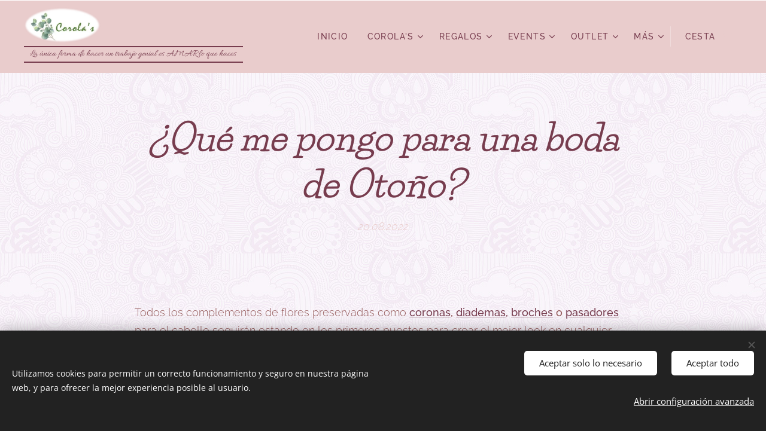

--- FILE ---
content_type: text/html; charset=UTF-8
request_url: https://www.corolas.com/l/que-me-pongo-en-una-boda-de-otono/
body_size: 26948
content:
<!DOCTYPE html>
<html class="no-js" prefix="og: https://ogp.me/ns#" lang="es">
<head><link rel="preconnect" href="https://duyn491kcolsw.cloudfront.net" crossorigin><link rel="preconnect" href="https://fonts.gstatic.com" crossorigin><meta charset="utf-8"><link rel="shortcut icon" href="https://duyn491kcolsw.cloudfront.net/files/1t/1t8/1t8zkp.ico?ph=93bfbd7928"><link rel="apple-touch-icon" href="https://duyn491kcolsw.cloudfront.net/files/1t/1t8/1t8zkp.ico?ph=93bfbd7928"><link rel="icon" href="https://duyn491kcolsw.cloudfront.net/files/1t/1t8/1t8zkp.ico?ph=93bfbd7928">
    <meta http-equiv="X-UA-Compatible" content="IE=edge">
    <title>Blog que me pongo en una boda en otoño I COROLAS</title>
    <meta name="viewport" content="width=device-width,initial-scale=1">
    <meta name="msapplication-tap-highlight" content="no">
    
    <link href="https://duyn491kcolsw.cloudfront.net/files/0r/0rk/0rklmm.css?ph=93bfbd7928" media="print" rel="stylesheet">
    <link href="https://duyn491kcolsw.cloudfront.net/files/2e/2e5/2e5qgh.css?ph=93bfbd7928" media="screen and (min-width:100000em)" rel="stylesheet" data-type="cq" disabled>
    <link rel="stylesheet" href="https://duyn491kcolsw.cloudfront.net/files/45/45b/45boco.css?ph=93bfbd7928"><link rel="stylesheet" href="https://duyn491kcolsw.cloudfront.net/files/4e/4er/4ersdq.css?ph=93bfbd7928" media="screen and (min-width:37.5em)"><link rel="stylesheet" href="https://duyn491kcolsw.cloudfront.net/files/40/40g/40gv93.css?ph=93bfbd7928" data-wnd_color_scheme_file=""><link rel="stylesheet" href="https://duyn491kcolsw.cloudfront.net/files/35/351/3515cx.css?ph=93bfbd7928" data-wnd_color_scheme_desktop_file="" media="screen and (min-width:37.5em)" disabled=""><link rel="stylesheet" href="https://duyn491kcolsw.cloudfront.net/files/05/05p/05p5aa.css?ph=93bfbd7928" data-wnd_additive_color_file=""><link rel="stylesheet" href="https://duyn491kcolsw.cloudfront.net/files/2q/2q8/2q8jts.css?ph=93bfbd7928" data-wnd_typography_file=""><link rel="stylesheet" href="https://duyn491kcolsw.cloudfront.net/files/42/427/4274n0.css?ph=93bfbd7928" data-wnd_typography_desktop_file="" media="screen and (min-width:37.5em)" disabled=""><script>(()=>{let e=!1;const t=()=>{if(!e&&window.innerWidth>=600){for(let e=0,t=document.querySelectorAll('head > link[href*="css"][media="screen and (min-width:37.5em)"]');e<t.length;e++)t[e].removeAttribute("disabled");e=!0}};t(),window.addEventListener("resize",t),"container"in document.documentElement.style||fetch(document.querySelector('head > link[data-type="cq"]').getAttribute("href")).then((e=>{e.text().then((e=>{const t=document.createElement("style");document.head.appendChild(t),t.appendChild(document.createTextNode(e)),import("https://duyn491kcolsw.cloudfront.net/client/js.polyfill/container-query-polyfill.modern.js").then((()=>{let e=setInterval((function(){document.body&&(document.body.classList.add("cq-polyfill-loaded"),clearInterval(e))}),100)}))}))}))})()</script>
<link rel="preload stylesheet" href="https://duyn491kcolsw.cloudfront.net/files/2m/2m8/2m8msc.css?ph=93bfbd7928" as="style"><meta name="description" content="Te damos unos pequeños consejos para como vestir en una boda en otoño"><meta name="keywords" content="peinados de boda, coleteros, coronas pelo florales, pasadores florales, pulseras florales, diademas, adornos zapatos florales, horquillas florales,"><meta name="generator" content="Webnode 2"><meta name="apple-mobile-web-app-capable" content="no"><meta name="apple-mobile-web-app-status-bar-style" content="black"><meta name="format-detection" content="telephone=no"><!-- Smartsupp Live Chat script -->
<script type="text/javascript">
var _smartsupp = _smartsupp || {};
_smartsupp.key = '394f07b71fd2d6b96bcdc10167cff7d7d02f1361';
window.smartsupp||(function(d) {
  var s,c,o=smartsupp=function(){ o._.push(arguments)};o._=[];
  s=d.getElementsByTagName('script')[0];c=d.createElement('script');
  c.type='text/javascript';c.charset='utf-8';c.async=true;
  c.src='https://www.smartsuppchat.com/loader.js?';s.parentNode.insertBefore(c,s);
})(document);
</script>



<meta property="og:url" content="https://corolas.com/l/que-me-pongo-en-una-boda-de-otono/"><meta property="og:title" content="Blog que me pongo en una boda en otoño I COROLAS"><meta property="og:type" content="article"><meta property="og:description" content="Te damos unos pequeños consejos para como vestir en una boda en otoño"><meta property="og:site_name" content="Coronas Corola's"><meta property="og:image" content="https://93bfbd7928.clvaw-cdnwnd.com/acb541aac251ac7f9265d265b4811183/200000716-202c5202c7/700/indico2-0.jpg?ph=93bfbd7928"><meta property="og:article:published_time" content="2022-08-20T00:00:00+0200"><meta property="fb:app_id" content="225951590755638"><meta name="robots" content="index,follow"><link rel="canonical" href="https://www.corolas.com/l/que-me-pongo-en-una-boda-de-otono/"><script>window.checkAndChangeSvgColor=function(c){try{var a=document.getElementById(c);if(a){c=[["border","borderColor"],["outline","outlineColor"],["color","color"]];for(var h,b,d,f=[],e=0,m=c.length;e<m;e++)if(h=window.getComputedStyle(a)[c[e][1]].replace(/\s/g,"").match(/^rgb[a]?\(([0-9]{1,3}),([0-9]{1,3}),([0-9]{1,3})/i)){b="";for(var g=1;3>=g;g++)b+=("0"+parseInt(h[g],10).toString(16)).slice(-2);"0"===b.charAt(0)&&(d=parseInt(b.substr(0,2),16),d=Math.max(16,d),b=d.toString(16)+b.slice(-4));f.push(c[e][0]+"="+b)}if(f.length){var k=a.getAttribute("data-src"),l=k+(0>k.indexOf("?")?"?":"&")+f.join("&");a.src!=l&&(a.src=l,a.outerHTML=a.outerHTML)}}}catch(n){}};</script><script src="https://www.googletagmanager.com/gtag/js?id=UA-232413502-1" async></script><script>
						window.dataLayer = window.dataLayer || [];
						function gtag(){
						
						dataLayer.push(arguments);}
						gtag('js', new Date());
						</script><script>gtag('consent', 'default', {'ad_storage': 'denied', 'analytics_storage': 'denied', 'ad_user_data': 'denied', 'ad_personalization': 'denied' });</script><script>gtag('config', 'UA-232413502-1');</script></head>
<body class="l wt-blogpost ac-i ac-n l-default l-d-none b-btn-sq b-btn-s-l b-btn-dso b-btn-bw-1 img-d-r img-t-u img-h-n line-solid b-e-ds lbox-l    wnd-fe   wnd-eshop"><noscript>
				<iframe
				 src="https://www.googletagmanager.com/ns.html?id=GTM-542MMSL"
				 height="0"
				 width="0"
				 style="display:none;visibility:hidden"
				 >
				 </iframe>
			</noscript>

<div class="wnd-page l-page cs-cherry ac-7b2ba5 ac-normal t-t-fs-l t-t-fw-l t-t-sp-n t-t-d-n t-s-fs-s t-s-fw-m t-s-sp t-s-d-a t-p-fs-s t-p-fw-l t-p-sp-n t-h-fs-m t-h-fw-l t-h-sp-n t-bq-fs-s t-bq-fw-l t-bq-sp-n t-bq-d-l t-btn-fw-l t-nav-fw-s t-pd-fw-s t-nav-tt-u">
    <div class="l-w t cf t-03">
        <div class="l-bg cf">
            <div class="s-bg-l">
                
                
            </div>
        </div>
        <header class="l-h cf">
            <div class="sw cf">
	<div class="sw-c cf"><section data-space="true" class="s s-hn s-hn-slogan wnd-mt-classic wnd-na-c logo-classic sc-cs  sc-al wnd-w-wider wnd-nh-m wnd-nav-sticky menu-default">
	<div class="s-w">
		<div class="s-o">

			<div class="s-bg">
                <div class="s-bg-l">
                    
                    
                </div>
			</div>

			<div class="h-w h-f wnd-fixed">

				<div class="n-l">
					<div class="s-c menu-nav">
						<div class="logo-block">
							<div class="b b-l logo logo-default logo-nb abril-fatface logo-48 wnd-iar-2-1 b-ls-l" id="wnd_LogoBlock_551444583" data-wnd_mvc_type="wnd.fe.LogoBlock">
	<div class="b-l-c logo-content">
		<a class="b-l-link logo-link" href="/home/">

			<div class="b-l-image logo-image">
				<div class="b-l-image-w logo-image-cell">
                    <picture><source type="image/webp" srcset="https://93bfbd7928.clvaw-cdnwnd.com/acb541aac251ac7f9265d265b4811183/200001298-b701ab701b/450/logotipo.webp?ph=93bfbd7928 450w, https://93bfbd7928.clvaw-cdnwnd.com/acb541aac251ac7f9265d265b4811183/200001298-b701ab701b/700/logotipo.webp?ph=93bfbd7928 498w, https://93bfbd7928.clvaw-cdnwnd.com/acb541aac251ac7f9265d265b4811183/200001298-b701ab701b/logotipo.webp?ph=93bfbd7928 498w" sizes="(min-width: 600px) 450px, (min-width: 360px) calc(100vw * 0.8), 100vw" ><img src="https://93bfbd7928.clvaw-cdnwnd.com/acb541aac251ac7f9265d265b4811183/200000000-74c8c74c8d/logotipo.png?ph=93bfbd7928" alt="" width="498" height="234" class="wnd-logo-img" ></picture>
				</div>
			</div>

			

			<div class="b-l-br logo-br"></div>

			<div class="b-l-text logo-text-wrapper">
				<div class="b-l-text-w logo-text">
					<span class="b-l-text-c logo-text-cell"></span>
				</div>
			</div>

		</a>
	</div>
</div>
							<div class="l-s logo-slogan claim"><span class="sit b claim-borders claim-nb allura slogan-15">
	<span class="sit-w"><span class="sit-c">La única forma de hacer un trabajo genial es AMAR lo que haces</span></span>
</span></div>
						</div>

						<div id="menu-slider">
							<div id="menu-block">
								<nav id="menu"><div class="menu-font menu-wrapper">
	<a href="#" class="menu-close" rel="nofollow" title="Close Menu"></a>
	<ul role="menubar" aria-label="Menú" class="level-1">
		<li role="none" class="wnd-homepage">
			<a class="menu-item" role="menuitem" href="/home/"><span class="menu-item-text">Inicio</span></a>
			
		</li><li role="none" class="wnd-with-submenu">
			<a class="menu-item" role="menuitem" href="/copia-de-coleccion-2023-2024/"><span class="menu-item-text">Corola&#039;s</span></a>
			<ul role="menubar" aria-label="Menú" class="level-2">
		<li role="none" class="wnd-with-submenu">
			<a class="menu-item" role="menuitem" href="/copia-de-coleccion/"><span class="menu-item-text">Colección</span></a>
			<ul role="menubar" aria-label="Menú" class="level-3">
		<li role="none">
			<a class="menu-item" role="menuitem" href="/coronas2/"><span class="menu-item-text">Coronas</span></a>
			
		</li><li role="none">
			<a class="menu-item" role="menuitem" href="/coronas-comunion/"><span class="menu-item-text">Coronas Comunión</span></a>
			
		</li><li role="none">
			<a class="menu-item" role="menuitem" href="/total-look/"><span class="menu-item-text">Total Look</span></a>
			
		</li><li role="none">
			<a class="menu-item" role="menuitem" href="/pasadores/"><span class="menu-item-text">Pasadores</span></a>
			
		</li><li role="none">
			<a class="menu-item" role="menuitem" href="/diademas/"><span class="menu-item-text">Diademas</span></a>
			
		</li><li role="none">
			<a class="menu-item" role="menuitem" href="/lazos/"><span class="menu-item-text">Lazos</span></a>
			
		</li><li role="none">
			<a class="menu-item" role="menuitem" href="/cinturones-florales/"><span class="menu-item-text">Cinturones Florales</span></a>
			
		</li><li role="none">
			<a class="menu-item" role="menuitem" href="/tocados/"><span class="menu-item-text">Tocados</span></a>
			
		</li><li role="none">
			<a class="menu-item" role="menuitem" href="/pulseras/"><span class="menu-item-text">Pulseras</span></a>
			
		</li><li role="none">
			<a class="menu-item" role="menuitem" href="/tiaras/"><span class="menu-item-text">Tiaras</span></a>
			
		</li><li role="none">
			<a class="menu-item" role="menuitem" href="/horquillas/"><span class="menu-item-text">Horquillas</span></a>
			
		</li><li role="none">
			<a class="menu-item" role="menuitem" href="/complementos-zapatos/"><span class="menu-item-text">Complementos zapatos</span></a>
			
		</li><li role="none">
			<a class="menu-item" role="menuitem" href="/alpargatas/"><span class="menu-item-text">Alpargatas</span></a>
			
		</li>
	</ul>
		</li>
	</ul>
		</li><li role="none" class="wnd-with-submenu">
			<a class="menu-item" role="menuitem" href="/events/"><span class="menu-item-text">Regalos</span></a>
			<ul role="menubar" aria-label="Menú" class="level-2">
		<li role="none">
			<a class="menu-item" role="menuitem" href="/letras-florales/"><span class="menu-item-text">Letras Florales</span></a>
			
		</li><li role="none">
			<a class="menu-item" role="menuitem" href="/corazones-florales/"><span class="menu-item-text">Corazones florales</span></a>
			
		</li><li role="none" class="wnd-with-submenu">
			<a class="menu-item" role="menuitem" href="/velas/"><span class="menu-item-text">Velas Artesanales</span></a>
			<ul role="menubar" aria-label="Menú" class="level-3">
		<li role="none">
			<a class="menu-item" role="menuitem" href="/nuestras-velas/"><span class="menu-item-text">Nuestras velas</span></a>
			
		</li>
	</ul>
		</li>
	</ul>
		</li><li role="none" class="wnd-with-submenu">
			<a class="menu-item" role="menuitem" href="/corolas-events/"><span class="menu-item-text"> Events </span></a>
			<ul role="menubar" aria-label="Menú" class="level-2">
		<li role="none" class="wnd-with-submenu">
			<a class="menu-item" role="menuitem" href="/adornos-florales/"><span class="menu-item-text"> Adornos florales</span></a>
			<ul role="menubar" aria-label="Menú" class="level-3">
		<li role="none">
			<a class="menu-item" role="menuitem" href="/coronas-navidenas/"><span class="menu-item-text">Coronas Navideñas</span></a>
			
		</li><li role="none">
			<a class="menu-item" role="menuitem" href="/cestos-florales/"><span class="menu-item-text">Cestos florales</span></a>
			
		</li><li role="none">
			<a class="menu-item" role="menuitem" href="/coronas-puerta/"><span class="menu-item-text">Coronas puerta</span></a>
			
		</li>
	</ul>
		</li><li role="none">
			<a class="menu-item" role="menuitem" href="/ramos-de-novia2/"><span class="menu-item-text">Ramos de Novia</span></a>
			
		</li><li role="none">
			<a class="menu-item" role="menuitem" href="/complementos-para-el/"><span class="menu-item-text">Complementos para él</span></a>
			
		</li>
	</ul>
		</li><li role="none" class="wnd-with-submenu">
			<a class="menu-item" role="menuitem" href="/special-prices/"><span class="menu-item-text">Outlet</span></a>
			<ul role="menubar" aria-label="Menú" class="level-2">
		<li role="none">
			<a class="menu-item" role="menuitem" href="/outlet-coronas/"><span class="menu-item-text">Outlet Coronas</span></a>
			
		</li><li role="none">
			<a class="menu-item" role="menuitem" href="/outlet-pasadores/"><span class="menu-item-text">Outlet Pasadores</span></a>
			
		</li>
	</ul>
		</li><li role="none">
			<a class="menu-item" role="menuitem" href="/novedades/"><span class="menu-item-text">Novedades</span></a>
			
		</li><li role="none" class="wnd-active-path">
			<a class="menu-item" role="menuitem" href="/blog/"><span class="menu-item-text">Blog</span></a>
			
		</li><li role="none">
			<a class="menu-item" role="menuitem" href="/metodos-de-pago/"><span class="menu-item-text">Métodos de pago</span></a>
			
		</li><li role="none">
			<a class="menu-item" role="menuitem" href="/crea-tu-diseno/"><span class="menu-item-text">Crea tu diseño</span></a>
			
		</li><li role="none">
			<a class="menu-item" role="menuitem" href="/sobre-nosotros/"><span class="menu-item-text">Sobre nosotros</span></a>
			
		</li><li role="none">
			<a class="menu-item" role="menuitem" href="/preguntas-frecuentes/"><span class="menu-item-text">Preguntas frecuentes</span></a>
			
		</li><li role="none">
			<a class="menu-item" role="menuitem" href="/contacto/"><span class="menu-item-text">Contacto</span></a>
			
		</li><li role="none">
			<a class="menu-item" role="menuitem" href="/user-registration/"><span class="menu-item-text">Inicio de usuario</span></a>
			
		</li><li role="none">
			<a class="menu-item" role="menuitem" href="/politica-de-privacidad/"><span class="menu-item-text">Política de Privacidad </span></a>
			
		</li><li role="none">
			<a class="menu-item" role="menuitem" href="/terminos-y-condiciones/"><span class="menu-item-text">Términos y condiciones</span></a>
			
		</li><li role="none">
			<a class="menu-item" role="menuitem" href="/envios-y-plazos-de-entrega/"><span class="menu-item-text">Envíos y plazos de entrega </span></a>
			
		</li>
	</ul>
	<span class="more-text">Más</span>
</div></nav>
							</div>
						</div>

						<div class="cart-and-mobile">
							
							<div class="cart cf">
	<div class="cart-content">
		<a href="/cart/">
			<div class="cart-content-link">
				<div class="cart-text"><span>Cesta</span></div>
				<div class="cart-piece-count" data-count="0" data-wnd_cart_part="count">0</div>
				<div class="cart-piece-text" data-wnd_cart_part="text"></div>
				<div class="cart-price" data-wnd_cart_part="price">0,00 €</div>
			</div>
		</a>
	</div>
</div>

							<div id="menu-mobile">
								<a href="#" id="menu-submit"><span></span>Menú</a>
							</div>
						</div>
					</div>
				</div>

			</div>
		</div>
	</div>
</section></div>
</div>
        </header>
        <main class="l-m cf">
            <div class="sw cf">
	<div class="sw-c cf"><section data-space="true" class="s s-hm s-hm-bdh s-bdh cf sc-ml wnd-background-pattern  wnd-w-wider wnd-s-normal wnd-h-auto wnd-nh-m wnd-p-cc hn-slogan">
    <div class="s-w cf">
	    <div class="s-o cf">
	        <div class="s-bg cf">
                <div class="s-bg-l wnd-background-pattern  bgpos-center-center bgatt-scroll" style="background-image:url('https://duyn491kcolsw.cloudfront.net/files/0k/0kd/0kdwq4.png?ph=93bfbd7928')">
                    
                    
                </div>
	        </div>
	        <div class="h-c s-c cf">
		        <div class="s-bdh-c b b-s-l b-s-r b-cs cf">
			        <div class="s-bdh-w">
			            <h1 class="s-bdh-t"><div class="ld">
	<span class="ld-c"><em><strong>¿Qué me pongo para una boda de Otoño?</strong></em></span>
</div></h1>
			            <span class="s-bdh-d"><div class="ld">
	<span class="ld-c">20.08.2022</span>
</div></span>
			        </div>
		        </div>
	        </div>
	    </div>
    </div>
</section><section class="s s-basic cf sc-ml wnd-background-pattern  wnd-w-wider wnd-s-normal wnd-h-auto" data-wnd_brightness="0.92" data-wnd_last_section>
	<div class="s-w cf">
		<div class="s-o s-fs cf">
			<div class="s-bg cf">
				<div class="s-bg-l wnd-background-pattern  bgpos-center-center bgatt-scroll" style="background-image:url('https://duyn491kcolsw.cloudfront.net/files/0k/0kd/0kdwq4.png?ph=93bfbd7928')">
                    
					
				</div>
			</div>
			<div class="s-c s-fs cf">
				<div class="ez cf">
	<div class="ez-c"><div class="b b-text cf">
	<div class="b-c b-text-c b-s b-s-t60 b-s-b60 b-cs cf"><p><br></p><p>Todos los complementos de flores preservadas como <strong><a href="/coronas2/">coronas</a>,
<a href="/diademas/">diademas,</a> <a href="/broches/">broches</a> o <a href="/pasadores/">pasadores</a> </strong>para el cabello seguirán estando en los primeros
puestos para crear el mejor look en cualquier tipo de celebraciones ya sea boda,
bautizo o fiestas y eventos.</p><p>El verano va dando sus últimos coletazos y cuando nos demos
cuenta estaremos metidos de lleno en otoño.</p><p>Pero las bodas continúan y en los talleres de Corola's   no se
descansa para poder ofrecer nuevas tendencias en todos los looks de nuestras
invitadas, madrinas, niñas de arras y acompañantes.</p><p>Las fechas elegidas en este tipo de bodas, suelen estar
previstas la mayor parte entre septiembre y octubre y otras pocas en noviembre
lo cual nos crea una nueva expectación a la hora de crear y diseñar nuevos
modelos de complementos.</p><p><strong>La pregunta más conocida por las invitadas es.... ¿Qué tiempo hará? ¿Qué me pongo para una boda en otoño?</strong> </p><p>Porque suele variar mucho los looks dependiendo si todavía hace calor o el tiempo ya es fresquito.</p><p>El tiempo es muy importante a tener en cuenta pues son meses muy variantes de temperatura por lo tanto iremos paso a paso mes a mes</p><p><br></p></div>
</div><div class="cw cf">
	<div class="cw-c cf"><div class="c cf" style="width:50%;">
	<div class="c-c cf"><div class="b b-text cf">
	<div class="b-c b-text-c b-s b-s-t60 b-s-b60 b-cs cf"><p><strong>¿Qué me pongo para una boda en septiembre?</strong></p><p>Bueno seguramente la temperatura será todavía suave, eso nos indica que podemos jugar con colores aún veraniegos como el verde agua para cualquier look que acompañaríamos con la corona Indico hecha a mano con flor preservada a base de hortensia en verde agua marina con alguna flor mixta en tonos rosas.</p><p>Sería una opción perfecta tanto si el día de la celebración es caluroso o ya estaríamos con las bajadas suaves de temperatura.</p></div>
</div></div>
</div><div class="c cf" style="width:50%;">
	<div class="c-c cf"><div class="gal-app b-gal b b-s" id="wnd_PhotoGalleryBlock_40638" data-content="{&quot;variant&quot;:&quot;slideshow&quot;,&quot;gridCount&quot;:4,&quot;id&quot;:&quot;wnd_PhotoGalleryBlock_40638&quot;,&quot;items&quot;:[{&quot;id&quot;:200000716,&quot;title&quot;:&quot;&quot;,&quot;orientation&quot;:&quot;portrait&quot;,&quot;aspectRatio&quot;:&quot;359:480&quot;,&quot;size&quot;:{&quot;width&quot;:1436,&quot;height&quot;:1920},&quot;img&quot;:{&quot;mimeType&quot;:&quot;image/jpeg&quot;,&quot;src&quot;:&quot;https://93bfbd7928.clvaw-cdnwnd.com/acb541aac251ac7f9265d265b4811183/200000716-202c5202c7/indico2-0.jpg?ph=93bfbd7928&quot;},&quot;sources&quot;:[{&quot;mimeType&quot;:&quot;image/jpeg&quot;,&quot;sizes&quot;:[{&quot;width&quot;:337,&quot;height&quot;:450,&quot;src&quot;:&quot;https://93bfbd7928.clvaw-cdnwnd.com/acb541aac251ac7f9265d265b4811183/200000716-202c5202c7/450/indico2-0.jpg?ph=93bfbd7928&quot;},{&quot;width&quot;:524,&quot;height&quot;:700,&quot;src&quot;:&quot;https://93bfbd7928.clvaw-cdnwnd.com/acb541aac251ac7f9265d265b4811183/200000716-202c5202c7/700/indico2-0.jpg?ph=93bfbd7928&quot;},{&quot;width&quot;:1436,&quot;height&quot;:1920,&quot;src&quot;:&quot;https://93bfbd7928.clvaw-cdnwnd.com/acb541aac251ac7f9265d265b4811183/200000716-202c5202c7/indico2-0.jpg?ph=93bfbd7928&quot;}]},{&quot;mimeType&quot;:&quot;image/webp&quot;,&quot;sizes&quot;:[{&quot;width&quot;:337,&quot;height&quot;:450,&quot;src&quot;:&quot;https://93bfbd7928.clvaw-cdnwnd.com/acb541aac251ac7f9265d265b4811183/200000717-37d2e37d30/450/indico2-4.webp?ph=93bfbd7928&quot;},{&quot;width&quot;:524,&quot;height&quot;:700,&quot;src&quot;:&quot;https://93bfbd7928.clvaw-cdnwnd.com/acb541aac251ac7f9265d265b4811183/200000717-37d2e37d30/700/indico2-4.webp?ph=93bfbd7928&quot;},{&quot;width&quot;:1436,&quot;height&quot;:1920,&quot;src&quot;:&quot;https://93bfbd7928.clvaw-cdnwnd.com/acb541aac251ac7f9265d265b4811183/200000717-37d2e37d30/indico2-4.webp?ph=93bfbd7928&quot;}]}]},{&quot;id&quot;:200000712,&quot;title&quot;:&quot;&quot;,&quot;orientation&quot;:&quot;portrait&quot;,&quot;aspectRatio&quot;:&quot;359:480&quot;,&quot;size&quot;:{&quot;width&quot;:1436,&quot;height&quot;:1920},&quot;img&quot;:{&quot;mimeType&quot;:&quot;image/jpeg&quot;,&quot;src&quot;:&quot;https://93bfbd7928.clvaw-cdnwnd.com/acb541aac251ac7f9265d265b4811183/200000712-daf35daf36/indico%201-2.jpg?ph=93bfbd7928&quot;},&quot;sources&quot;:[{&quot;mimeType&quot;:&quot;image/jpeg&quot;,&quot;sizes&quot;:[{&quot;width&quot;:337,&quot;height&quot;:450,&quot;src&quot;:&quot;https://93bfbd7928.clvaw-cdnwnd.com/acb541aac251ac7f9265d265b4811183/200000712-daf35daf36/450/indico%201-2.jpg?ph=93bfbd7928&quot;},{&quot;width&quot;:524,&quot;height&quot;:700,&quot;src&quot;:&quot;https://93bfbd7928.clvaw-cdnwnd.com/acb541aac251ac7f9265d265b4811183/200000712-daf35daf36/700/indico%201-2.jpg?ph=93bfbd7928&quot;},{&quot;width&quot;:1436,&quot;height&quot;:1920,&quot;src&quot;:&quot;https://93bfbd7928.clvaw-cdnwnd.com/acb541aac251ac7f9265d265b4811183/200000712-daf35daf36/indico%201-2.jpg?ph=93bfbd7928&quot;}]},{&quot;mimeType&quot;:&quot;image/webp&quot;,&quot;sizes&quot;:[{&quot;width&quot;:337,&quot;height&quot;:450,&quot;src&quot;:&quot;https://93bfbd7928.clvaw-cdnwnd.com/acb541aac251ac7f9265d265b4811183/200000713-be51abe51c/450/indico%201-9.webp?ph=93bfbd7928&quot;},{&quot;width&quot;:524,&quot;height&quot;:700,&quot;src&quot;:&quot;https://93bfbd7928.clvaw-cdnwnd.com/acb541aac251ac7f9265d265b4811183/200000713-be51abe51c/700/indico%201-9.webp?ph=93bfbd7928&quot;},{&quot;width&quot;:1436,&quot;height&quot;:1920,&quot;src&quot;:&quot;https://93bfbd7928.clvaw-cdnwnd.com/acb541aac251ac7f9265d265b4811183/200000713-be51abe51c/indico%201-9.webp?ph=93bfbd7928&quot;}]}]},{&quot;id&quot;:200000714,&quot;title&quot;:&quot;&quot;,&quot;orientation&quot;:&quot;portrait&quot;,&quot;aspectRatio&quot;:&quot;359:480&quot;,&quot;size&quot;:{&quot;width&quot;:1436,&quot;height&quot;:1920},&quot;img&quot;:{&quot;mimeType&quot;:&quot;image/jpeg&quot;,&quot;src&quot;:&quot;https://93bfbd7928.clvaw-cdnwnd.com/acb541aac251ac7f9265d265b4811183/200000714-8f1c98f1ca/indico-7.jpg?ph=93bfbd7928&quot;},&quot;sources&quot;:[{&quot;mimeType&quot;:&quot;image/jpeg&quot;,&quot;sizes&quot;:[{&quot;width&quot;:337,&quot;height&quot;:450,&quot;src&quot;:&quot;https://93bfbd7928.clvaw-cdnwnd.com/acb541aac251ac7f9265d265b4811183/200000714-8f1c98f1ca/450/indico-7.jpg?ph=93bfbd7928&quot;},{&quot;width&quot;:524,&quot;height&quot;:700,&quot;src&quot;:&quot;https://93bfbd7928.clvaw-cdnwnd.com/acb541aac251ac7f9265d265b4811183/200000714-8f1c98f1ca/700/indico-7.jpg?ph=93bfbd7928&quot;},{&quot;width&quot;:1436,&quot;height&quot;:1920,&quot;src&quot;:&quot;https://93bfbd7928.clvaw-cdnwnd.com/acb541aac251ac7f9265d265b4811183/200000714-8f1c98f1ca/indico-7.jpg?ph=93bfbd7928&quot;}]},{&quot;mimeType&quot;:&quot;image/webp&quot;,&quot;sizes&quot;:[{&quot;width&quot;:337,&quot;height&quot;:450,&quot;src&quot;:&quot;https://93bfbd7928.clvaw-cdnwnd.com/acb541aac251ac7f9265d265b4811183/200000715-26da726da9/450/indico-8.webp?ph=93bfbd7928&quot;},{&quot;width&quot;:524,&quot;height&quot;:700,&quot;src&quot;:&quot;https://93bfbd7928.clvaw-cdnwnd.com/acb541aac251ac7f9265d265b4811183/200000715-26da726da9/700/indico-8.webp?ph=93bfbd7928&quot;},{&quot;width&quot;:1436,&quot;height&quot;:1920,&quot;src&quot;:&quot;https://93bfbd7928.clvaw-cdnwnd.com/acb541aac251ac7f9265d265b4811183/200000715-26da726da9/indico-8.webp?ph=93bfbd7928&quot;}]}]}]}">
</div><div class="b b-s b-hr-line line-auto">
    <hr class="line-style line-color">
</div></div>
</div></div>
</div><div class="cw cf">
	<div class="cw-c cf"><div class="c cf" style="width:50%;">
	<div class="c-c cf"><div class="b b-s b-hr-line line-auto">
    <hr class="line-style line-color">
</div><div class="gal-app b-gal b b-s" id="wnd_PhotoGalleryBlock_60395" data-content="{&quot;variant&quot;:&quot;slideshow&quot;,&quot;gridCount&quot;:4,&quot;id&quot;:&quot;wnd_PhotoGalleryBlock_60395&quot;,&quot;items&quot;:[{&quot;id&quot;:200000688,&quot;title&quot;:&quot;&quot;,&quot;orientation&quot;:&quot;landscape&quot;,&quot;aspectRatio&quot;:&quot;480:359&quot;,&quot;size&quot;:{&quot;width&quot;:1920,&quot;height&quot;:1436},&quot;img&quot;:{&quot;mimeType&quot;:&quot;image/jpeg&quot;,&quot;src&quot;:&quot;https://93bfbd7928.clvaw-cdnwnd.com/acb541aac251ac7f9265d265b4811183/200000688-b3b47b3b48/Estocolmo%201-7.jpg?ph=93bfbd7928&quot;},&quot;sources&quot;:[{&quot;mimeType&quot;:&quot;image/jpeg&quot;,&quot;sizes&quot;:[{&quot;width&quot;:450,&quot;height&quot;:337,&quot;src&quot;:&quot;https://93bfbd7928.clvaw-cdnwnd.com/acb541aac251ac7f9265d265b4811183/200000688-b3b47b3b48/450/Estocolmo%201-7.jpg?ph=93bfbd7928&quot;},{&quot;width&quot;:700,&quot;height&quot;:524,&quot;src&quot;:&quot;https://93bfbd7928.clvaw-cdnwnd.com/acb541aac251ac7f9265d265b4811183/200000688-b3b47b3b48/700/Estocolmo%201-7.jpg?ph=93bfbd7928&quot;},{&quot;width&quot;:1920,&quot;height&quot;:1436,&quot;src&quot;:&quot;https://93bfbd7928.clvaw-cdnwnd.com/acb541aac251ac7f9265d265b4811183/200000688-b3b47b3b48/Estocolmo%201-7.jpg?ph=93bfbd7928&quot;}]},{&quot;mimeType&quot;:&quot;image/webp&quot;,&quot;sizes&quot;:[{&quot;width&quot;:450,&quot;height&quot;:337,&quot;src&quot;:&quot;https://93bfbd7928.clvaw-cdnwnd.com/acb541aac251ac7f9265d265b4811183/200000689-1e8f31e8f4/450/Estocolmo%201.webp?ph=93bfbd7928&quot;},{&quot;width&quot;:700,&quot;height&quot;:524,&quot;src&quot;:&quot;https://93bfbd7928.clvaw-cdnwnd.com/acb541aac251ac7f9265d265b4811183/200000689-1e8f31e8f4/700/Estocolmo%201.webp?ph=93bfbd7928&quot;},{&quot;width&quot;:1920,&quot;height&quot;:1436,&quot;src&quot;:&quot;https://93bfbd7928.clvaw-cdnwnd.com/acb541aac251ac7f9265d265b4811183/200000689-1e8f31e8f4/Estocolmo%201.webp?ph=93bfbd7928&quot;}]}]},{&quot;id&quot;:200000692,&quot;title&quot;:&quot;&quot;,&quot;orientation&quot;:&quot;portrait&quot;,&quot;aspectRatio&quot;:&quot;359:480&quot;,&quot;size&quot;:{&quot;width&quot;:1436,&quot;height&quot;:1920},&quot;img&quot;:{&quot;mimeType&quot;:&quot;image/jpeg&quot;,&quot;src&quot;:&quot;https://93bfbd7928.clvaw-cdnwnd.com/acb541aac251ac7f9265d265b4811183/200000692-4ba974ba99/P%20estocolmo%203-4.jpg?ph=93bfbd7928&quot;},&quot;sources&quot;:[{&quot;mimeType&quot;:&quot;image/jpeg&quot;,&quot;sizes&quot;:[{&quot;width&quot;:337,&quot;height&quot;:450,&quot;src&quot;:&quot;https://93bfbd7928.clvaw-cdnwnd.com/acb541aac251ac7f9265d265b4811183/200000692-4ba974ba99/450/P%20estocolmo%203-4.jpg?ph=93bfbd7928&quot;},{&quot;width&quot;:524,&quot;height&quot;:700,&quot;src&quot;:&quot;https://93bfbd7928.clvaw-cdnwnd.com/acb541aac251ac7f9265d265b4811183/200000692-4ba974ba99/700/P%20estocolmo%203-4.jpg?ph=93bfbd7928&quot;},{&quot;width&quot;:1436,&quot;height&quot;:1920,&quot;src&quot;:&quot;https://93bfbd7928.clvaw-cdnwnd.com/acb541aac251ac7f9265d265b4811183/200000692-4ba974ba99/P%20estocolmo%203-4.jpg?ph=93bfbd7928&quot;}]},{&quot;mimeType&quot;:&quot;image/webp&quot;,&quot;sizes&quot;:[{&quot;width&quot;:337,&quot;height&quot;:450,&quot;src&quot;:&quot;https://93bfbd7928.clvaw-cdnwnd.com/acb541aac251ac7f9265d265b4811183/200000693-ebbe6ebbe8/450/P%20estocolmo%203.webp?ph=93bfbd7928&quot;},{&quot;width&quot;:524,&quot;height&quot;:700,&quot;src&quot;:&quot;https://93bfbd7928.clvaw-cdnwnd.com/acb541aac251ac7f9265d265b4811183/200000693-ebbe6ebbe8/700/P%20estocolmo%203.webp?ph=93bfbd7928&quot;},{&quot;width&quot;:1436,&quot;height&quot;:1920,&quot;src&quot;:&quot;https://93bfbd7928.clvaw-cdnwnd.com/acb541aac251ac7f9265d265b4811183/200000693-ebbe6ebbe8/P%20estocolmo%203.webp?ph=93bfbd7928&quot;}]}]},{&quot;id&quot;:200000694,&quot;title&quot;:&quot;&quot;,&quot;orientation&quot;:&quot;portrait&quot;,&quot;aspectRatio&quot;:&quot;359:480&quot;,&quot;size&quot;:{&quot;width&quot;:1436,&quot;height&quot;:1920},&quot;img&quot;:{&quot;mimeType&quot;:&quot;image/jpeg&quot;,&quot;src&quot;:&quot;https://93bfbd7928.clvaw-cdnwnd.com/acb541aac251ac7f9265d265b4811183/200000694-a3b11a3b12/pasa%20estocolm-0.jpg?ph=93bfbd7928&quot;},&quot;sources&quot;:[{&quot;mimeType&quot;:&quot;image/jpeg&quot;,&quot;sizes&quot;:[{&quot;width&quot;:337,&quot;height&quot;:450,&quot;src&quot;:&quot;https://93bfbd7928.clvaw-cdnwnd.com/acb541aac251ac7f9265d265b4811183/200000694-a3b11a3b12/450/pasa%20estocolm-0.jpg?ph=93bfbd7928&quot;},{&quot;width&quot;:524,&quot;height&quot;:700,&quot;src&quot;:&quot;https://93bfbd7928.clvaw-cdnwnd.com/acb541aac251ac7f9265d265b4811183/200000694-a3b11a3b12/700/pasa%20estocolm-0.jpg?ph=93bfbd7928&quot;},{&quot;width&quot;:1436,&quot;height&quot;:1920,&quot;src&quot;:&quot;https://93bfbd7928.clvaw-cdnwnd.com/acb541aac251ac7f9265d265b4811183/200000694-a3b11a3b12/pasa%20estocolm-0.jpg?ph=93bfbd7928&quot;}]},{&quot;mimeType&quot;:&quot;image/webp&quot;,&quot;sizes&quot;:[{&quot;width&quot;:337,&quot;height&quot;:450,&quot;src&quot;:&quot;https://93bfbd7928.clvaw-cdnwnd.com/acb541aac251ac7f9265d265b4811183/200000695-abfd4abfd6/450/pasa%20estocolm.webp?ph=93bfbd7928&quot;},{&quot;width&quot;:524,&quot;height&quot;:700,&quot;src&quot;:&quot;https://93bfbd7928.clvaw-cdnwnd.com/acb541aac251ac7f9265d265b4811183/200000695-abfd4abfd6/700/pasa%20estocolm.webp?ph=93bfbd7928&quot;},{&quot;width&quot;:1436,&quot;height&quot;:1920,&quot;src&quot;:&quot;https://93bfbd7928.clvaw-cdnwnd.com/acb541aac251ac7f9265d265b4811183/200000695-abfd4abfd6/pasa%20estocolm.webp?ph=93bfbd7928&quot;}]}]},{&quot;id&quot;:200000696,&quot;title&quot;:&quot;&quot;,&quot;orientation&quot;:&quot;portrait&quot;,&quot;aspectRatio&quot;:&quot;359:480&quot;,&quot;size&quot;:{&quot;width&quot;:1436,&quot;height&quot;:1920},&quot;img&quot;:{&quot;mimeType&quot;:&quot;image/jpeg&quot;,&quot;src&quot;:&quot;https://93bfbd7928.clvaw-cdnwnd.com/acb541aac251ac7f9265d265b4811183/200000696-c5781c5783/Estocolmo%202.jpg?ph=93bfbd7928&quot;},&quot;sources&quot;:[{&quot;mimeType&quot;:&quot;image/jpeg&quot;,&quot;sizes&quot;:[{&quot;width&quot;:337,&quot;height&quot;:450,&quot;src&quot;:&quot;https://93bfbd7928.clvaw-cdnwnd.com/acb541aac251ac7f9265d265b4811183/200000696-c5781c5783/450/Estocolmo%202.jpg?ph=93bfbd7928&quot;},{&quot;width&quot;:524,&quot;height&quot;:700,&quot;src&quot;:&quot;https://93bfbd7928.clvaw-cdnwnd.com/acb541aac251ac7f9265d265b4811183/200000696-c5781c5783/700/Estocolmo%202.jpg?ph=93bfbd7928&quot;},{&quot;width&quot;:1436,&quot;height&quot;:1920,&quot;src&quot;:&quot;https://93bfbd7928.clvaw-cdnwnd.com/acb541aac251ac7f9265d265b4811183/200000696-c5781c5783/Estocolmo%202.jpg?ph=93bfbd7928&quot;}]},{&quot;mimeType&quot;:&quot;image/webp&quot;,&quot;sizes&quot;:[{&quot;width&quot;:337,&quot;height&quot;:450,&quot;src&quot;:&quot;https://93bfbd7928.clvaw-cdnwnd.com/acb541aac251ac7f9265d265b4811183/200000697-69ed169ed3/450/Estocolmo%202.webp?ph=93bfbd7928&quot;},{&quot;width&quot;:524,&quot;height&quot;:700,&quot;src&quot;:&quot;https://93bfbd7928.clvaw-cdnwnd.com/acb541aac251ac7f9265d265b4811183/200000697-69ed169ed3/700/Estocolmo%202.webp?ph=93bfbd7928&quot;},{&quot;width&quot;:1436,&quot;height&quot;:1920,&quot;src&quot;:&quot;https://93bfbd7928.clvaw-cdnwnd.com/acb541aac251ac7f9265d265b4811183/200000697-69ed169ed3/Estocolmo%202.webp?ph=93bfbd7928&quot;}]}]}]}">
</div></div>
</div><div class="c cf" style="width:50%;">
	<div class="c-c cf"><div class="b b-text cf">
	<div class="b-c b-text-c b-s b-s-t60 b-s-b60 b-cs cf"><p><strong>Nos vamos al mes de octubre</strong></p><p>En el mes de octubre las temperaturas ya han descendido y la luz del sol ya cada vez es más débil y corta, por lo tanto, os ofrezco que apostemos por los colores de la caída de la hoja como lo son todos los tonos tierras, camel y beis.</p><p>En este caso nos hemos decantado por la colección Estocolmo que nos ofrece tanto en la corona como en el pasador de pelo una base de hortensia preservada de tonos en cobre envejecidos acompañada de paniculata beis todo ello acorde a todos los colores de la estación.</p><p>Una perfecta elección para cualquier invitada que su look fuese basado en colores cálidos como los beis o el color malva que aún sigue de tendencia esta temporada.</p></div>
</div></div>
</div></div>
</div><div class="b b-s b-hr-line line-auto">
    <hr class="line-style line-color">
</div><div class="cw cf">
	<div class="cw-c cf"><div class="c cf" style="width:50%;">
	<div class="c-c cf"><div class="b b-text cf">
	<div class="b-c b-text-c b-s b-s-t60 b-s-b60 b-cs cf"><p><strong>¿Y para el mes de noviembre?</strong></p><p>Normalmente durante este mes ya las temperaturas han descendido bastante incluso puede que haya lluvia y eso marcará los colores que utilizaremos para la celebración.</p><p>Durante este mes podemos apostar por colores más fuertes, como los verde musgo, los azules eléctricos , marrones, grises o incluso negros combinados con algún color tendencia como el fucsia, naranja o rojo.</p><p>Yo ya tendría preparado mi complemento dependiendo cual fuese el color elegido de mi look.</p><p>Si me decidiese por azules mi complemento sería la diadema Montecarlo, hecha artesanalmente con hortensia rizada con un proceso especial de preservación.</p><p>Una diadema de lo más original y muy discreta.</p><p>Pero si escogiera para mi vestido un tono verde musgo...sin dudarlo la corona elegida sería nuestra corona Zúrich, elaborada con hortensia preservada en verde musgo con toques de rosas blancas para realzarla.</p><p>Con ésta diadema aportarías elegancia y sencillez</p></div>
</div></div>
</div><div class="c cf" style="width:50%;">
	<div class="c-c cf"><div class="gal-app b-gal b b-s" id="wnd_PhotoGalleryBlock_23732" data-content="{&quot;variant&quot;:&quot;slideshow&quot;,&quot;gridCount&quot;:4,&quot;id&quot;:&quot;wnd_PhotoGalleryBlock_23732&quot;,&quot;items&quot;:[{&quot;id&quot;:200000698,&quot;title&quot;:&quot;Diadema Montecarlo&quot;,&quot;orientation&quot;:&quot;portrait&quot;,&quot;aspectRatio&quot;:&quot;359:480&quot;,&quot;size&quot;:{&quot;width&quot;:1436,&quot;height&quot;:1920},&quot;img&quot;:{&quot;mimeType&quot;:&quot;image/jpeg&quot;,&quot;src&quot;:&quot;https://93bfbd7928.clvaw-cdnwnd.com/acb541aac251ac7f9265d265b4811183/200000698-31dc131dc2/d%20montecarlo1-5.jpg?ph=93bfbd7928&quot;},&quot;sources&quot;:[{&quot;mimeType&quot;:&quot;image/jpeg&quot;,&quot;sizes&quot;:[{&quot;width&quot;:337,&quot;height&quot;:450,&quot;src&quot;:&quot;https://93bfbd7928.clvaw-cdnwnd.com/acb541aac251ac7f9265d265b4811183/200000698-31dc131dc2/450/d%20montecarlo1-5.jpg?ph=93bfbd7928&quot;},{&quot;width&quot;:524,&quot;height&quot;:700,&quot;src&quot;:&quot;https://93bfbd7928.clvaw-cdnwnd.com/acb541aac251ac7f9265d265b4811183/200000698-31dc131dc2/700/d%20montecarlo1-5.jpg?ph=93bfbd7928&quot;},{&quot;width&quot;:1436,&quot;height&quot;:1920,&quot;src&quot;:&quot;https://93bfbd7928.clvaw-cdnwnd.com/acb541aac251ac7f9265d265b4811183/200000698-31dc131dc2/d%20montecarlo1-5.jpg?ph=93bfbd7928&quot;}]},{&quot;mimeType&quot;:&quot;image/webp&quot;,&quot;sizes&quot;:[{&quot;width&quot;:337,&quot;height&quot;:450,&quot;src&quot;:&quot;https://93bfbd7928.clvaw-cdnwnd.com/acb541aac251ac7f9265d265b4811183/200000699-4e6784e67a/450/d%20montecarlo1-9.webp?ph=93bfbd7928&quot;},{&quot;width&quot;:524,&quot;height&quot;:700,&quot;src&quot;:&quot;https://93bfbd7928.clvaw-cdnwnd.com/acb541aac251ac7f9265d265b4811183/200000699-4e6784e67a/700/d%20montecarlo1-9.webp?ph=93bfbd7928&quot;},{&quot;width&quot;:1436,&quot;height&quot;:1920,&quot;src&quot;:&quot;https://93bfbd7928.clvaw-cdnwnd.com/acb541aac251ac7f9265d265b4811183/200000699-4e6784e67a/d%20montecarlo1-9.webp?ph=93bfbd7928&quot;}]}]},{&quot;id&quot;:200000704,&quot;title&quot;:&quot;&quot;,&quot;orientation&quot;:&quot;portrait&quot;,&quot;aspectRatio&quot;:&quot;359:480&quot;,&quot;size&quot;:{&quot;width&quot;:1436,&quot;height&quot;:1920},&quot;img&quot;:{&quot;mimeType&quot;:&quot;image/jpeg&quot;,&quot;src&quot;:&quot;https://93bfbd7928.clvaw-cdnwnd.com/acb541aac251ac7f9265d265b4811183/200000704-8db528db54/d%20montecarlo-5.jpg?ph=93bfbd7928&quot;},&quot;sources&quot;:[{&quot;mimeType&quot;:&quot;image/jpeg&quot;,&quot;sizes&quot;:[{&quot;width&quot;:337,&quot;height&quot;:450,&quot;src&quot;:&quot;https://93bfbd7928.clvaw-cdnwnd.com/acb541aac251ac7f9265d265b4811183/200000704-8db528db54/450/d%20montecarlo-5.jpg?ph=93bfbd7928&quot;},{&quot;width&quot;:524,&quot;height&quot;:700,&quot;src&quot;:&quot;https://93bfbd7928.clvaw-cdnwnd.com/acb541aac251ac7f9265d265b4811183/200000704-8db528db54/700/d%20montecarlo-5.jpg?ph=93bfbd7928&quot;},{&quot;width&quot;:1436,&quot;height&quot;:1920,&quot;src&quot;:&quot;https://93bfbd7928.clvaw-cdnwnd.com/acb541aac251ac7f9265d265b4811183/200000704-8db528db54/d%20montecarlo-5.jpg?ph=93bfbd7928&quot;}]},{&quot;mimeType&quot;:&quot;image/webp&quot;,&quot;sizes&quot;:[{&quot;width&quot;:337,&quot;height&quot;:450,&quot;src&quot;:&quot;https://93bfbd7928.clvaw-cdnwnd.com/acb541aac251ac7f9265d265b4811183/200000705-3e5563e557/450/d%20montecarlo-4.webp?ph=93bfbd7928&quot;},{&quot;width&quot;:524,&quot;height&quot;:700,&quot;src&quot;:&quot;https://93bfbd7928.clvaw-cdnwnd.com/acb541aac251ac7f9265d265b4811183/200000705-3e5563e557/700/d%20montecarlo-4.webp?ph=93bfbd7928&quot;},{&quot;width&quot;:1436,&quot;height&quot;:1920,&quot;src&quot;:&quot;https://93bfbd7928.clvaw-cdnwnd.com/acb541aac251ac7f9265d265b4811183/200000705-3e5563e557/d%20montecarlo-4.webp?ph=93bfbd7928&quot;}]}]},{&quot;id&quot;:200000700,&quot;title&quot;:&quot;&quot;,&quot;orientation&quot;:&quot;portrait&quot;,&quot;aspectRatio&quot;:&quot;359:480&quot;,&quot;size&quot;:{&quot;width&quot;:1436,&quot;height&quot;:1920},&quot;img&quot;:{&quot;mimeType&quot;:&quot;image/jpeg&quot;,&quot;src&quot;:&quot;https://93bfbd7928.clvaw-cdnwnd.com/acb541aac251ac7f9265d265b4811183/200000700-a36cda36ce/zurich-4.jpg?ph=93bfbd7928&quot;},&quot;sources&quot;:[{&quot;mimeType&quot;:&quot;image/jpeg&quot;,&quot;sizes&quot;:[{&quot;width&quot;:337,&quot;height&quot;:450,&quot;src&quot;:&quot;https://93bfbd7928.clvaw-cdnwnd.com/acb541aac251ac7f9265d265b4811183/200000700-a36cda36ce/450/zurich-4.jpg?ph=93bfbd7928&quot;},{&quot;width&quot;:524,&quot;height&quot;:700,&quot;src&quot;:&quot;https://93bfbd7928.clvaw-cdnwnd.com/acb541aac251ac7f9265d265b4811183/200000700-a36cda36ce/700/zurich-4.jpg?ph=93bfbd7928&quot;},{&quot;width&quot;:1436,&quot;height&quot;:1920,&quot;src&quot;:&quot;https://93bfbd7928.clvaw-cdnwnd.com/acb541aac251ac7f9265d265b4811183/200000700-a36cda36ce/zurich-4.jpg?ph=93bfbd7928&quot;}]},{&quot;mimeType&quot;:&quot;image/webp&quot;,&quot;sizes&quot;:[{&quot;width&quot;:337,&quot;height&quot;:450,&quot;src&quot;:&quot;https://93bfbd7928.clvaw-cdnwnd.com/acb541aac251ac7f9265d265b4811183/200000701-9df829df83/450/zurich-5.webp?ph=93bfbd7928&quot;},{&quot;width&quot;:524,&quot;height&quot;:700,&quot;src&quot;:&quot;https://93bfbd7928.clvaw-cdnwnd.com/acb541aac251ac7f9265d265b4811183/200000701-9df829df83/700/zurich-5.webp?ph=93bfbd7928&quot;},{&quot;width&quot;:1436,&quot;height&quot;:1920,&quot;src&quot;:&quot;https://93bfbd7928.clvaw-cdnwnd.com/acb541aac251ac7f9265d265b4811183/200000701-9df829df83/zurich-5.webp?ph=93bfbd7928&quot;}]}]},{&quot;id&quot;:200000702,&quot;title&quot;:&quot;&quot;,&quot;orientation&quot;:&quot;portrait&quot;,&quot;aspectRatio&quot;:&quot;359:480&quot;,&quot;size&quot;:{&quot;width&quot;:1436,&quot;height&quot;:1920},&quot;img&quot;:{&quot;mimeType&quot;:&quot;image/jpeg&quot;,&quot;src&quot;:&quot;https://93bfbd7928.clvaw-cdnwnd.com/acb541aac251ac7f9265d265b4811183/200000702-e3d52e3d53/zurich1-3.jpg?ph=93bfbd7928&quot;},&quot;sources&quot;:[{&quot;mimeType&quot;:&quot;image/jpeg&quot;,&quot;sizes&quot;:[{&quot;width&quot;:337,&quot;height&quot;:450,&quot;src&quot;:&quot;https://93bfbd7928.clvaw-cdnwnd.com/acb541aac251ac7f9265d265b4811183/200000702-e3d52e3d53/450/zurich1-3.jpg?ph=93bfbd7928&quot;},{&quot;width&quot;:524,&quot;height&quot;:700,&quot;src&quot;:&quot;https://93bfbd7928.clvaw-cdnwnd.com/acb541aac251ac7f9265d265b4811183/200000702-e3d52e3d53/700/zurich1-3.jpg?ph=93bfbd7928&quot;},{&quot;width&quot;:1436,&quot;height&quot;:1920,&quot;src&quot;:&quot;https://93bfbd7928.clvaw-cdnwnd.com/acb541aac251ac7f9265d265b4811183/200000702-e3d52e3d53/zurich1-3.jpg?ph=93bfbd7928&quot;}]},{&quot;mimeType&quot;:&quot;image/webp&quot;,&quot;sizes&quot;:[{&quot;width&quot;:337,&quot;height&quot;:450,&quot;src&quot;:&quot;https://93bfbd7928.clvaw-cdnwnd.com/acb541aac251ac7f9265d265b4811183/200000703-b212ab212b/450/zurich1-5.webp?ph=93bfbd7928&quot;},{&quot;width&quot;:524,&quot;height&quot;:700,&quot;src&quot;:&quot;https://93bfbd7928.clvaw-cdnwnd.com/acb541aac251ac7f9265d265b4811183/200000703-b212ab212b/700/zurich1-5.webp?ph=93bfbd7928&quot;},{&quot;width&quot;:1436,&quot;height&quot;:1920,&quot;src&quot;:&quot;https://93bfbd7928.clvaw-cdnwnd.com/acb541aac251ac7f9265d265b4811183/200000703-b212ab212b/zurich1-5.webp?ph=93bfbd7928&quot;}]}]}]}">
</div></div>
</div></div>
</div><div class="b b-s b-hr-line line-auto">
    <hr class="line-style line-color">
</div><div class="b b-text cf">
	<div class="b-c b-text-c b-s b-s-t60 b-s-b60 b-cs cf"><p>¡Espero os haya gustado y a por el Otoño!!!</p><p>






















</p><p><strong>Corola's y el arte de amar lo que hace...</strong></p></div>
</div></div>
</div>
			</div>
		</div>
	</div>
</section></div>
</div>
<div class="s-bdf b-s b-s-t200 b-cs " data-wnd_social_buttons="true">
	<div class="s-bdf-share b-s-b200"><div id="fb-root"></div><script src="https://connect.facebook.net/es_ES/sdk.js#xfbml=1&amp;version=v5.0&amp;appId=225951590755638&amp;autoLogAppEvents=1" async defer crossorigin="anonymous"></script><div style="margin-right: 20px" class="fb-share-button" data-href="https://www.corolas.com/l/que-me-pongo-en-una-boda-de-otono/" data-layout="button" data-size="large"><a class="fb-xfbml-parse-ignore" target="_blank" href="https://www.facebook.com/sharer/sharer.php?u=https%3A%2F%2Fwww.corolas.com%2Fl%2Fque-me-pongo-en-una-boda-de-otono%2F&amp;src=sdkpreparse">Share</a></div><a href="https://twitter.com/share" class="twitter-share-button" data-size="large">Tweet</a><script>window.twttr=function(t,e,r){var n,i=t.getElementsByTagName(e)[0],w=window.twttr||{};return t.getElementById(r)?w:((n=t.createElement(e)).id=r,n.src="https://platform.twitter.com/widgets.js",i.parentNode.insertBefore(n,i),w._e=[],w.ready=function(t){w._e.push(t)},w)}(document,"script","twitter-wjs");</script></div>
	<div class="s-bdf-comments"></div>
	<div class="s-bdf-html"></div>
</div>

        </main>
        <footer class="l-f cf">
            <div class="sw cf">
	<div class="sw-c cf"><section data-wn-border-element="s-f-border" class="s s-f s-f-edit sc-ml wnd-background-solid  wnd-w-wider wnd-s-high wnd-h-auto">
	<div class="s-w">
		<div class="s-o">
			<div class="s-bg">
                <div class="s-bg-l" style="background-color:#D9CACB">
                    
                    
                </div>
			</div>
			<div class="s-f-ez">
				<div class="s-c s-f-border">
					<div>
						<div class="ez cf">
	<div class="ez-c"><div class="cw cf">
	<div class="cw-c cf"><div class="c cf" style="width:38.613%;">
	<div class="c-c cf"><div class="b b-text cf">
	<div class="b-c b-text-c b-s b-s-t60 b-s-b60 b-cs cf"><blockquote><h2><strong><font class="wnd-font-size-70">La única&nbsp;forma de hacer un excelente trabajo es AMAR lo que haces.</font></strong></h2></blockquote>
</div>
</div></div>
</div><div class="c cf" style="width:28.053%;">
	<div class="c-c cf"><div class="b b-text cf">
	<div class="b-c b-text-c b-s b-s-t60 b-s-b60 b-cs cf"><h2><strong>INFORMACIÓN</strong></h2>


</div>
</div><div class="b b-s b-hr-line line-auto">
    <hr class="line-style line-color">
</div><div class="b b-text cf">
	<div class="b-c b-text-c b-s b-s-t60 b-s-b60 b-cs cf">

<p><a href="/metodos-de-pago/">Métodos de pago</a>&nbsp;<br></p><p><a href="/politica-de-privacidad/">Política de privacidad</a></p><p>
<a href="/terminos-y-condiciones/">Términos y Condiciones</a></p><p><a href="/preguntas-frecuentes/">Preguntas Frecuentes&nbsp;</a></p><p><a href="/envios-y-plazos-de-entrega/" target="">Envíos y plazos de entrega</a></p>
</div>
</div></div>
</div><div class="c cf" style="width:33.334%;">
	<div class="c-c cf"><div class="b b-text cf">
	<div class="b-c b-text-c b-s b-s-t60 b-s-b60 b-cs cf"><h2 id="wnd_TextBlock_198158585_inner_0" data-wnd_is_separable="1" data-wnd_separable_index="0" data-wnd_separable_id="wnd_TextBlock_198158585"><strong>ATENCIÓN AL CLIENTE</strong></h2>
</div>
</div><div class="b b-s b-hr-line line-auto">
    <hr class="line-style line-color">
</div><div class="b b-text cf">
	<div class="b-c b-text-c b-s b-s-t60 b-s-b60 b-cs cf"><p><strong>Corola's Events</strong></p><p><a href="mailto:eventos@corolas.com" target="_blank">eventos@corolas.com</a>&nbsp;</p><p>(+34) 622 35 00 11&nbsp;</p></div>
</div><div class="b b-text cf">
	<div class="b-c b-text-c b-s b-s-t60 b-s-b60 b-cs cf"><p><strong>Corola's</strong></p><p>
<a href="/contacto/">Contacto</a></p><p>info@corolas.com<br>(+34) 622 35 00 11&nbsp;</p>
</div>
</div></div>
</div></div>
</div><div class="b b-s b-hr-line line-auto">
    <hr class="line-style line-color">
</div><div class="b b-text cf">
	<div class="b-c b-text-c b-s b-s-t60 b-s-b60 b-cs cf"><p class="wnd-align-center"><strong>COLABORACIONES</strong></p></div>
</div><div class="b-img b-img-link b b-s cf wnd-orientation-landscape wnd-type-image img-s-n" style="margin-left:44.36%;margin-right:44.36%;" id="wnd_ImageBlock_48158">
    <a class="b-img-a" title="" href="https://rociodemar-atelier.com/" target="_blank">
        <div class="b-img-w">
            <div class="b-img-c" style="padding-bottom:91.02%;text-align:center;">
                <picture><source type="image/webp" srcset="https://93bfbd7928.clvaw-cdnwnd.com/acb541aac251ac7f9265d265b4811183/200002088-2d51c2d51e/450/IMG-20230919-WA0026.webp?ph=93bfbd7928 450w, https://93bfbd7928.clvaw-cdnwnd.com/acb541aac251ac7f9265d265b4811183/200002088-2d51c2d51e/700/IMG-20230919-WA0026.webp?ph=93bfbd7928 700w, https://93bfbd7928.clvaw-cdnwnd.com/acb541aac251ac7f9265d265b4811183/200002088-2d51c2d51e/IMG-20230919-WA0026.webp?ph=93bfbd7928 846w" sizes="100vw" ><img id="wnd_ImageBlock_48158_img" src="https://93bfbd7928.clvaw-cdnwnd.com/acb541aac251ac7f9265d265b4811183/200002087-e13cae13cc/IMG-20230919-WA0026.jpeg?ph=93bfbd7928" alt="" width="846" height="770" loading="lazy" style="top:0%;left:0%;width:100%;height:100%;position:absolute;" ></picture>
				</div>
            
	    </div>
    </a>
</div><div class="b-img b-img-link b b-s cf wnd-orientation-landscape wnd-type-image img-s-n" style="margin-left:44.35%;margin-right:44.35%;" id="wnd_ImageBlock_61418">
    <a class="b-img-a" title="" href="https://www.mikosymas.com/" target="_blank">
        <div class="b-img-w">
            <div class="b-img-c" style="padding-bottom:56.75%;text-align:center;">
                <picture><source type="image/webp" srcset="https://93bfbd7928.clvaw-cdnwnd.com/acb541aac251ac7f9265d265b4811183/200002086-2870f28711/450/IMG-20230919-WA0002.webp?ph=93bfbd7928 450w, https://93bfbd7928.clvaw-cdnwnd.com/acb541aac251ac7f9265d265b4811183/200002086-2870f28711/700/IMG-20230919-WA0002.webp?ph=93bfbd7928 578w, https://93bfbd7928.clvaw-cdnwnd.com/acb541aac251ac7f9265d265b4811183/200002086-2870f28711/IMG-20230919-WA0002.webp?ph=93bfbd7928 578w" sizes="100vw" ><img id="wnd_ImageBlock_61418_img" src="https://93bfbd7928.clvaw-cdnwnd.com/acb541aac251ac7f9265d265b4811183/200002085-bc52ebc530/IMG-20230919-WA0002.jpeg?ph=93bfbd7928" alt="" width="578" height="328" loading="lazy" style="top:0%;left:0%;width:100%;height:100%;position:absolute;" ></picture>
				</div>
            
	    </div>
    </a>
</div></div>
</div>
					</div>
				</div>
			</div>
			<div class="s-c s-f-l-w">
				<div class="s-f-l b-s b-s-t0 b-s-b0">
					<div class="s-f-l-c s-f-l-c-first">
						<div class="s-f-sf">
                            <span class="sf b">
<span class="sf-content sf-c link"></span>
</span>
                            <span class="sf-cbr link">
    <a href="#" rel="nofollow">Cookies</a>
</span>
                            
                            
                            
						</div>
					</div>
					<div class="s-f-l-c s-f-l-c-last">
						<div class="s-f-lang lang-select cf">
	
</div>
					</div>
                    <div class="s-f-l-c s-f-l-c-currency">
                        <div class="s-f-ccy ccy-select cf">
	
</div>
                    </div>
				</div>
			</div>
		</div>
	</div>
	<div class="s-f-bg-stripe"></div>
</section></div>
</div>
        </footer>
    </div>
    
</div>
<section class="cb cb-dark" id="cookiebar" style="display:none;" id="cookiebar" style="display:none;">
	<div class="cb-bar cb-scrollable">
		<div class="cb-bar-c">
			<div class="cb-bar-text">Utilizamos cookies para permitir un correcto funcionamiento y seguro en nuestra página web, y para ofrecer la mejor experiencia posible al usuario.</div>
			<div class="cb-bar-buttons">
				<button class="cb-button cb-close-basic" data-action="accept-necessary">
					<span class="cb-button-content">Aceptar solo lo necesario</span>
				</button>
				<button class="cb-button cb-close-basic" data-action="accept-all">
					<span class="cb-button-content">Aceptar todo</span>
				</button>
				<button class="cb-button cb-button-text cb-button-popup">
					<span class="cb-button-content">Abrir configuración avanzada</span>
				</button>
			</div>
		</div>
        <div class="cb-close cb-close-basic" data-action="accept-necessary"></div>
	</div>

	<div class="cb-popup cb-light close">
		<div class="cb-popup-c">
			<div class="cb-popup-head">
				<h3 class="cb-popup-title">Configuración avanzada</h3>
				<p class="cb-popup-text">Puedes personalizar tus preferencias de cookies aquí. Habilita o deshabilita las siguientes categorías y guarda tu selección.</p>
			</div>
			<div class="cb-popup-options cb-scrollable">
				<div class="cb-option">
					<input class="cb-option-input" type="checkbox" id="necessary" name="necessary" readonly="readonly" disabled="disabled" checked="checked">
                    <div class="cb-option-checkbox"></div>
                    <label class="cb-option-label" for="necessary">Cookies esenciales</label>
					<div class="cb-option-text">Las cookies esenciales son imprescindibles para que la página y el sistema de registro funcionen de forma correcta y segura.</div>
				</div><div class="cb-option">
					<input class="cb-option-input" type="checkbox" id="functional" name="functional">
                    <div class="cb-option-checkbox"></div>
                    <label class="cb-option-label" for="functional">Cookies funcionales</label>
					<div class="cb-option-text">Las cookies funcionales recuerdan tus preferencias para nuestra web y permiten su personalización.</div>
				</div><div class="cb-option">
					<input class="cb-option-input" type="checkbox" id="performance" name="performance">
                    <div class="cb-option-checkbox"></div>
                    <label class="cb-option-label" for="performance">Cookies de rendimiento</label>
					<div class="cb-option-text">Las cookies de rendimiento regulan el comportamiento de nuestra página web.</div>
				</div><div class="cb-option">
					<input class="cb-option-input" type="checkbox" id="marketing" name="marketing">
                    <div class="cb-option-checkbox"></div>
                    <label class="cb-option-label" for="marketing">Cookies de marketing/de terceros</label>
					<div class="cb-option-text">Las cookies de marketing nos permiten medir y analizar el rendimiento de nuestra página web.</div>
				</div>
			</div>
			<div class="cb-popup-footer">
				<button class="cb-button cb-save-popup" data-action="advanced-save">
					<span class="cb-button-content">Guardar</span>
				</button>
			</div>
			<div class="cb-close cb-close-popup" data-action="close"></div>
		</div>
	</div>
</section>

<a href='https://www.bodas.net' title='Bodas.net'><img alt='Bodas.net' src='https://www.bodas.net/images/sellos/Sello-bodas--gg194641.png' style='border-width:0px;' /></a><script src="https://duyn491kcolsw.cloudfront.net/files/3n/3no/3nov38.js?ph=93bfbd7928" crossorigin="anonymous" type="module"></script><script>document.querySelector(".wnd-fe")&&[...document.querySelectorAll(".c")].forEach((e=>{const t=e.querySelector(".b-text:only-child");t&&""===t.querySelector(".b-text-c").innerText&&e.classList.add("column-empty")}))</script>


<script src="https://duyn491kcolsw.cloudfront.net/client.fe/js.compiled/lang.es.2086.js?ph=93bfbd7928" crossorigin="anonymous"></script><script src="https://duyn491kcolsw.cloudfront.net/client.fe/js.compiled/compiled.multi.2-2193.js?ph=93bfbd7928" crossorigin="anonymous"></script><script>var wnd = wnd || {};wnd.$data = {"image_content_items":{"wnd_ThumbnailBlock_1":{"id":"wnd_ThumbnailBlock_1","type":"wnd.pc.ThumbnailBlock"},"wnd_Section_default_825639269":{"id":"wnd_Section_default_825639269","type":"wnd.pc.Section"},"wnd_PhotoGalleryBlock_60395":{"id":"wnd_PhotoGalleryBlock_60395","type":"wnd.pc.PhotoGalleryBlock"},"wnd_PhotoGalleryBlock_23732":{"id":"wnd_PhotoGalleryBlock_23732","type":"wnd.pc.PhotoGalleryBlock"},"wnd_PhotoGalleryBlock_40638":{"id":"wnd_PhotoGalleryBlock_40638","type":"wnd.pc.PhotoGalleryBlock"},"wnd_LogoBlock_551444583":{"id":"wnd_LogoBlock_551444583","type":"wnd.pc.LogoBlock"},"wnd_FooterSection_footer_614100689":{"id":"wnd_FooterSection_footer_614100689","type":"wnd.pc.FooterSection"},"wnd_ImageBlock_61418":{"id":"wnd_ImageBlock_61418","type":"wnd.pc.ImageBlock"},"wnd_ImageBlock_48158":{"id":"wnd_ImageBlock_48158","type":"wnd.pc.ImageBlock"}},"svg_content_items":{"wnd_LogoBlock_551444583":{"id":"wnd_LogoBlock_551444583","type":"wnd.pc.LogoBlock"},"wnd_ImageBlock_61418":{"id":"wnd_ImageBlock_61418","type":"wnd.pc.ImageBlock"},"wnd_ImageBlock_48158":{"id":"wnd_ImageBlock_48158","type":"wnd.pc.ImageBlock"}},"content_items":[],"eshopSettings":{"ESHOP_SETTINGS_DISPLAY_PRICE_WITHOUT_VAT":false,"ESHOP_SETTINGS_DISPLAY_ADDITIONAL_VAT":false,"ESHOP_SETTINGS_DISPLAY_SHIPPING_COST":false},"project_info":{"isMultilanguage":false,"isMulticurrency":false,"eshop_tax_enabled":"1","country_code":"es","contact_state":null,"eshop_tax_type":"VAT","eshop_discounts":false,"graphQLURL":"https:\/\/corolas.com\/servers\/graphql\/","iubendaSettings":{"cookieBarCode":"","cookiePolicyCode":"","privacyPolicyCode":"","termsAndConditionsCode":""}}};</script><script>wnd.$system = {"fileSystemType":"aws_s3","localFilesPath":"https:\/\/www.corolas.com\/_files\/","awsS3FilesPath":"https:\/\/93bfbd7928.clvaw-cdnwnd.com\/acb541aac251ac7f9265d265b4811183\/","staticFiles":"https:\/\/duyn491kcolsw.cloudfront.net\/files","isCms":false,"staticCDNServers":["https:\/\/duyn491kcolsw.cloudfront.net\/"],"fileUploadAllowExtension":["jpg","jpeg","jfif","png","gif","bmp","ico","svg","webp","tiff","pdf","doc","docx","ppt","pptx","pps","ppsx","odt","xls","xlsx","txt","rtf","mp3","wma","wav","ogg","amr","flac","m4a","3gp","avi","wmv","mov","mpg","mkv","mp4","mpeg","m4v","swf","gpx","stl","csv","xml","txt","dxf","dwg","iges","igs","step","stp"],"maxUserFormFileLimit":4194304,"frontendLanguage":"es","backendLanguage":"es","frontendLanguageId":"1","page":{"id":50000001,"identifier":"l","template":{"id":200000611,"styles":{"typography":"t-03_new","scheme":"cs-cherry","additiveColor":"ac-7b2ba5 ac-normal","acHeadings":false,"acSubheadings":false,"acIcons":true,"acOthers":false,"acMenu":true,"imageStyle":"img-d-r","imageHover":"img-h-n","imageTitle":"img-t-u","buttonStyle":"b-btn-sq","buttonSize":"b-btn-s-l","buttonDecoration":"b-btn-dso","buttonBorders":"b-btn-bw-1","lineStyle":"line-solid","eshopGridItemStyle":"b-e-ds","formStyle":"light","menuType":"wnd-mt-classic","menuStyle":"menu-default","lightboxStyle":"lbox-l","columnSpaces":"","sectionWidth":"wnd-w-wider","sectionSpace":"wnd-s-normal","layoutType":"l-default","layoutDecoration":"l-d-none","background":{"default":null},"backgroundSettings":{"default":""},"buttonWeight":"t-btn-fw-l","productWeight":"t-pd-fw-s","menuWeight":"t-nav-fw-s","headerType":"editzone","headerBarStyle":"","searchStyle":"wnd-s-i","typoTitleSizes":"t-t-fs-l","typoTitleWeights":"t-t-fw-l","typoTitleSpacings":"t-t-sp-n","typoTitleDecorations":"t-t-d-n","typoHeadingSizes":"t-h-fs-m","typoHeadingWeights":"t-h-fw-l","typoHeadingSpacings":"t-h-sp-n","typoSubtitleSizes":"t-s-fs-s","typoSubtitleWeights":"t-s-fw-m","typoSubtitleSpacings":"t-s-sp","typoSubtitleDecorations":"t-s-d-a","typoParagraphSizes":"t-p-fs-s","typoParagraphWeights":"t-p-fw-l","typoParagraphSpacings":"t-p-sp-n","typoBlockquoteSizes":"t-bq-fs-s","typoBlockquoteWeights":"t-bq-fw-l","typoBlockquoteSpacings":"t-bq-sp-n","typoBlockquoteDecorations":"t-bq-d-l","menuTextTransform":"t-nav-tt-u"}},"layout":"blog_detail","name":"\u003Cem\u003E\u003Cstrong\u003E\u00bfQu\u00e9 me pongo para una boda de Oto\u00f1o?\u003C\/strong\u003E\u003C\/em\u003E","html_title":"Blog que me pongo en una boda en oto\u00f1o I COROLAS","language":"es","langId":1,"isHomepage":false,"meta_description":"Te damos unos peque\u00f1os consejos para como vestir en una boda en oto\u00f1o","meta_keywords":"peinados de boda, coleteros, coronas pelo florales, pasadores florales, pulseras florales, diademas, adornos zapatos florales, horquillas florales, ","header_code":null,"footer_code":null,"styles":null,"countFormsEntries":[]},"listingsPrefix":"\/l\/","productPrefix":"\/p\/","cartPrefix":"\/cart\/","checkoutPrefix":"\/checkout\/","searchPrefix":"\/search\/","isCheckout":false,"isEshop":true,"hasBlog":true,"isProductDetail":false,"isListingDetail":true,"listing_page":{"id":200000403,"template_id":50000000,"link":"\/blog\/","identifier":"que-me-pongo-en-una-boda-de-otono"},"hasEshopAnalytics":false,"gTagId":"UA-232413502-1","gAdsId":null,"format":{"be":{"DATE_TIME":{"mask":"%d.%m.%Y %H:%M","regexp":"^(((0?[1-9]|[1,2][0-9]|3[0,1])\\.(0?[1-9]|1[0-2])\\.[0-9]{1,4})(( [0-1][0-9]| 2[0-3]):[0-5][0-9])?|(([0-9]{4}(0[1-9]|1[0-2])(0[1-9]|[1,2][0-9]|3[0,1])(0[0-9]|1[0-9]|2[0-3])[0-5][0-9][0-5][0-9])))?$"},"DATE":{"mask":"%d.%m.%Y","regexp":"^((0?[1-9]|[1,2][0-9]|3[0,1])\\.(0?[1-9]|1[0-2])\\.[0-9]{1,4})$"},"CURRENCY":{"mask":{"point":",","thousands":".","decimals":2,"mask":"%s","zerofill":true}}},"fe":{"DATE_TIME":{"mask":"%d.%m.%Y %H:%M","regexp":"^(((0?[1-9]|[1,2][0-9]|3[0,1])\\.(0?[1-9]|1[0-2])\\.[0-9]{1,4})(( [0-1][0-9]| 2[0-3]):[0-5][0-9])?|(([0-9]{4}(0[1-9]|1[0-2])(0[1-9]|[1,2][0-9]|3[0,1])(0[0-9]|1[0-9]|2[0-3])[0-5][0-9][0-5][0-9])))?$"},"DATE":{"mask":"%d.%m.%Y","regexp":"^((0?[1-9]|[1,2][0-9]|3[0,1])\\.(0?[1-9]|1[0-2])\\.[0-9]{1,4})$"},"CURRENCY":{"mask":{"point":",","thousands":".","decimals":2,"mask":"%s","zerofill":true}}}},"e_product":null,"listing_item":{"id":200000370,"name":"\u003Cem\u003E\u003Cstrong\u003E\u00bfQu\u00e9 me pongo para una boda de Oto\u00f1o?\u003C\/strong\u003E\u003C\/em\u003E","identifier":"que-me-pongo-en-una-boda-de-otono","date":"20220820131146","meta_description":"Te damos unos peque\u00f1os consejos para como vestir en una boda en oto\u00f1o","meta_keywords":"peinados de boda, coleteros, coronas pelo florales, pasadores florales, pulseras florales, diademas, adornos zapatos florales, horquillas florales, ","html_title":"Blog que me pongo en una boda en oto\u00f1o I COROLAS","styles":null,"content_items":{"wnd_PerexBlock_1":{"type":"wnd.pc.PerexBlock","id":"wnd_PerexBlock_1","context":"page","text":"\u003Cp\u003ETodos los complementos de flores preservadas como \u003Cstrong\u003E\u003Ca href=\u0022\/coronas2\/\u0022\u003Ecoronas\u003C\/a\u003E, \u003Ca href=\u0022\/diademas\/\u0022\u003Ediademas,\u003C\/a\u003E \u003Ca href=\u0022\/broches\/\u0022\u003Ebroches\u003C\/a\u003E o \u003Ca href=\u0022\/pasadores\/\u0022\u003Epasadores\u003C\/a\u003E \u003C\/strong\u003Epara el cabello seguir\u00e1n estando en los primeros puestos para crear el mejor look en cualquier tipo de celebraciones ya sea boda, bautizo o fiestas y eventos.\u003C\/p\u003E"},"wnd_ThumbnailBlock_1":{"type":"wnd.pc.ThumbnailBlock","id":"wnd_ThumbnailBlock_1","context":"page","style":{"background":{"default":{"default":"wnd-background-image"},"overlays":[]},"backgroundSettings":{"default":{"default":{"id":200000716,"src":"200000716-202c5202c7\/indico2-0.jpg","dataType":"filesystem_files","width":1436,"height":1920,"mediaType":"myImages","mime":"","alternatives":{"image\/webp":{"id":200000717,"src":"200000717-37d2e37d30\/indico2-4.webp","dataType":"filesystem_files","width":1436,"height":1920,"mime":"image\/jpeg"}}}}}},"refs":{"filesystem_files":[{"filesystem_files.id":200000716}]}},"wnd_SectionWrapper_1_main":{"type":"wnd.pc.SectionWrapper","id":"wnd_SectionWrapper_1_main","context":"page","content":["wnd_BlogDetailHeaderSection_blog_detail_header_418432249","wnd_Section_default_825639269"]},"wnd_BlogDetailHeaderSection_blog_detail_header_418432249":{"type":"wnd.pc.BlogDetailHeaderSection","contentIdentifier":"blog_detail_header","id":"wnd_BlogDetailHeaderSection_blog_detail_header_418432249","context":"page","content":{"default":["wnd_ListingDataBlock_299405148","wnd_ListingDataBlock_88248831"],"default_box":["wnd_ListingDataBlock_299405148","wnd_ListingDataBlock_88248831"]},"contentMap":{"wnd.pc.ListingDataBlock":{"name":"wnd_ListingDataBlock_299405148","date":"wnd_ListingDataBlock_88248831"}},"style":{"sectionColor":{"default":"sc-ml"},"background":{"default":{"default":"wnd-background-pattern"},"effects":{"default":""},"overlays":{"default":""},"position":{"default":"bgpos-center-center"},"attachment":{"default":"bgatt-scroll"}},"backgroundSettings":{"default":{"default":{"id":"0kdwq4","src":"\/0k\/0kd\/0kdwq4.png","dataType":"static_server","mime":"image\/jpeg","mediaType":"patterns","width":400,"height":400,"alternatives":[],"poster":{"id":"0kdwq4","src":"\/3m\/3mm\/3mmokx.jpg","dataType":"static_server","width":400,"height":400}}}}},"variant":{"default":"default"},"brightness":0.92},"wnd_ListingDataBlock_299405148":{"type":"wnd.pc.ListingDataBlock","id":"wnd_ListingDataBlock_299405148","context":"page","refDataType":"listing_items","refDataKey":"listing_items.name","refDataId":200000188},"wnd_ListingDataBlock_88248831":{"type":"wnd.pc.ListingDataBlock","id":"wnd_ListingDataBlock_88248831","context":"page","refDataType":"listing_items","refDataKey":"listing_items.date","refDataId":200000188},"wnd_Section_default_825639269":{"type":"wnd.pc.Section","contentIdentifier":"default","id":"wnd_Section_default_825639269","context":"page","content":{"default":["wnd_EditZone_134605215"],"default_box":["wnd_EditZone_134605215"]},"contentMap":{"wnd.pc.EditZone":{"master-01":"wnd_EditZone_134605215"}},"style":{"sectionColor":{"default":"sc-ml"},"sectionWidth":{"default":"wnd-w-wider"},"sectionSpace":{"default":"wnd-s-normal"},"sectionHeight":{"default":"wnd-h-auto"},"sectionPosition":{"default":"wnd-p-cc"},"background":{"default":{"default":"wnd-background-pattern"},"effects":{"default":""},"overlays":{"default":""},"position":{"default":"bgpos-center-center"},"attachment":{"default":"bgatt-scroll"}},"backgroundSettings":{"default":{"default":{"id":"0kdwq4","src":"\/0k\/0kd\/0kdwq4.png","dataType":"static_server","mime":"image\/jpeg","mediaType":"patterns","width":400,"height":400,"alternatives":[],"poster":{"id":"0kdwq4","src":"\/3m\/3mm\/3mmokx.jpg","dataType":"static_server","width":400,"height":400}}}}},"variant":{"default":"default"},"brightness":0.92},"wnd_EditZone_134605215":{"type":"wnd.pc.EditZone","id":"wnd_EditZone_134605215","context":"page","content":["wnd_TextBlock_424605412","wnd_ContentZoneColWrapper_95625","wnd_ContentZoneColWrapper_20623","wnd_HrLineBlock_98880","wnd_ContentZoneColWrapper_3323","wnd_HrLineBlock_52069","wnd_TextBlock_82354"]},"wnd_TextBlock_424605412":{"type":"wnd.pc.TextBlock","id":"wnd_TextBlock_424605412","context":"page","code":"\u003Cp\u003E\u003Cbr\u003E\u003C\/p\u003E\u003Cp\u003ETodos los complementos de flores preservadas como \u003Cstrong\u003E\u003Ca href=\u0022\/coronas2\/\u0022\u003Ecoronas\u003C\/a\u003E,\n\u003Ca href=\u0022\/diademas\/\u0022\u003Ediademas,\u003C\/a\u003E \u003Ca href=\u0022\/broches\/\u0022\u003Ebroches\u003C\/a\u003E o \u003Ca href=\u0022\/pasadores\/\u0022\u003Epasadores\u003C\/a\u003E \u003C\/strong\u003Epara el cabello seguir\u00e1n estando en los primeros\npuestos para crear el mejor look en cualquier tipo de celebraciones ya sea boda,\nbautizo o fiestas y eventos.\u003C\/p\u003E\u003Cp\u003EEl verano va dando sus \u00faltimos coletazos y cuando nos demos\ncuenta estaremos metidos de lleno en oto\u00f1o.\u003C\/p\u003E\u003Cp\u003EPero las bodas contin\u00faan y en los talleres de Corola's   no se\ndescansa para poder ofrecer nuevas tendencias en todos los looks de nuestras\ninvitadas, madrinas, ni\u00f1as de arras y acompa\u00f1antes.\u003C\/p\u003E\u003Cp\u003ELas fechas elegidas en este tipo de bodas, suelen estar\nprevistas la mayor parte entre septiembre y octubre y otras pocas en noviembre\nlo cual nos crea una nueva expectaci\u00f3n a la hora de crear y dise\u00f1ar nuevos\nmodelos de complementos.\u003C\/p\u003E\u003Cp\u003E\u003Cstrong\u003ELa pregunta m\u00e1s conocida por las invitadas es.... \u00bfQu\u00e9 tiempo har\u00e1? \u00bfQu\u00e9 me pongo para una boda en oto\u00f1o?\u003C\/strong\u003E \u003C\/p\u003E\u003Cp\u003EPorque suele variar mucho los looks dependiendo si todav\u00eda hace calor o el tiempo ya es fresquito.\u003C\/p\u003E\u003Cp\u003EEl tiempo es muy importante a tener en cuenta pues son meses muy variantes de temperatura por lo tanto iremos paso a paso mes a mes\u003C\/p\u003E\u003Cp\u003E\u003Cbr\u003E\u003C\/p\u003E"},"wnd_PhotoGalleryBlock_60395":{"id":"wnd_PhotoGalleryBlock_60395","context":"page","content":["wnd_PhotoImageBlock_19971","wnd_PhotoImageBlock_95921","wnd_PhotoImageBlock_69099","wnd_PhotoImageBlock_70373"],"variant":"slideshow","limit":20,"type":"wnd.pc.PhotoGalleryBlock"},"wnd_PhotoImageBlock_19971":{"id":"wnd_PhotoImageBlock_19971","context":"page","description":"","image":{"id":200000688,"src":"200000688-b3b47b3b48\/Estocolmo 1-7.jpg","dataType":"filesystem_files","width":1920,"height":1436,"mime":"image\/jpeg","alternatives":{"image\/webp":{"id":200000689,"dataType":"filesystem_files","src":"200000689-1e8f31e8f4\/Estocolmo 1.webp","height":1436,"width":1920,"mime":"image\/webp"}}},"type":"wnd.pc.PhotoImageBlock","refs":{"filesystem_files":[{"filesystem_files.id":200000688}]}},"wnd_PhotoImageBlock_95921":{"id":"wnd_PhotoImageBlock_95921","context":"page","description":"","image":{"id":200000692,"src":"200000692-4ba974ba99\/P estocolmo 3-4.jpg","dataType":"filesystem_files","width":1436,"height":1920,"mime":"image\/jpeg","alternatives":{"image\/webp":{"id":200000693,"dataType":"filesystem_files","src":"200000693-ebbe6ebbe8\/P estocolmo 3.webp","height":1920,"width":1436,"mime":"image\/webp"}}},"type":"wnd.pc.PhotoImageBlock","refs":{"filesystem_files":[{"filesystem_files.id":200000692}]}},"wnd_PhotoImageBlock_69099":{"id":"wnd_PhotoImageBlock_69099","context":"page","description":"","image":{"id":200000694,"src":"200000694-a3b11a3b12\/pasa estocolm-0.jpg","dataType":"filesystem_files","width":1436,"height":1920,"mime":"image\/jpeg","alternatives":{"image\/webp":{"id":200000695,"dataType":"filesystem_files","src":"200000695-abfd4abfd6\/pasa estocolm.webp","height":1920,"width":1436,"mime":"image\/webp"}}},"type":"wnd.pc.PhotoImageBlock","refs":{"filesystem_files":[{"filesystem_files.id":200000694}]}},"wnd_PhotoImageBlock_70373":{"id":"wnd_PhotoImageBlock_70373","context":"page","description":"","image":{"id":200000696,"src":"200000696-c5781c5783\/Estocolmo 2.jpg","dataType":"filesystem_files","width":1436,"height":1920,"mime":"image\/jpeg","alternatives":{"image\/webp":{"id":200000697,"dataType":"filesystem_files","src":"200000697-69ed169ed3\/Estocolmo 2.webp","height":1920,"width":1436,"mime":"image\/webp"}}},"type":"wnd.pc.PhotoImageBlock","refs":{"filesystem_files":[{"filesystem_files.id":200000696}]}},"wnd_TextBlock_82354":{"id":"wnd_TextBlock_82354","context":"page","code":"\u003Cp\u003E\u00a1Espero os haya gustado y a por el Oto\u00f1o!!!\u003C\/p\u003E\u003Cp\u003E\n\n\n\n\n\n\n\n\n\n\n\n\n\n\n\n\n\n\n\n\n\n\n\u003C\/p\u003E\u003Cp\u003E\u003Cstrong\u003ECorola's y el arte de amar lo que hace...\u003C\/strong\u003E\u003C\/p\u003E","type":"wnd.pc.TextBlock"},"wnd_PhotoGalleryBlock_23732":{"id":"wnd_PhotoGalleryBlock_23732","context":"page","content":["wnd_PhotoImageBlock_16955","wnd_PhotoImageBlock_71361","wnd_PhotoImageBlock_76503","wnd_PhotoImageBlock_91270"],"variant":"slideshow","limit":20,"type":"wnd.pc.PhotoGalleryBlock"},"wnd_PhotoImageBlock_16955":{"id":"wnd_PhotoImageBlock_16955","context":"page","description":"Diadema Montecarlo","image":{"id":200000698,"src":"200000698-31dc131dc2\/d montecarlo1-5.jpg","dataType":"filesystem_files","width":1436,"height":1920,"mime":"image\/jpeg","alternatives":{"image\/webp":{"id":200000699,"dataType":"filesystem_files","src":"200000699-4e6784e67a\/d montecarlo1-9.webp","height":1920,"width":1436,"mime":"image\/webp"}}},"type":"wnd.pc.PhotoImageBlock","refs":{"filesystem_files":[{"filesystem_files.id":200000698}]}},"wnd_PhotoImageBlock_76503":{"id":"wnd_PhotoImageBlock_76503","context":"page","description":"","image":{"id":200000700,"src":"200000700-a36cda36ce\/zurich-4.jpg","dataType":"filesystem_files","width":1436,"height":1920,"mime":"image\/jpeg","alternatives":{"image\/webp":{"id":200000701,"dataType":"filesystem_files","src":"200000701-9df829df83\/zurich-5.webp","height":1920,"width":1436,"mime":"image\/webp"}}},"type":"wnd.pc.PhotoImageBlock","refs":{"filesystem_files":[{"filesystem_files.id":200000700}]}},"wnd_PhotoImageBlock_91270":{"id":"wnd_PhotoImageBlock_91270","context":"page","description":"","image":{"id":200000702,"src":"200000702-e3d52e3d53\/zurich1-3.jpg","dataType":"filesystem_files","width":1436,"height":1920,"mime":"image\/jpeg","alternatives":{"image\/webp":{"id":200000703,"dataType":"filesystem_files","src":"200000703-b212ab212b\/zurich1-5.webp","height":1920,"width":1436,"mime":"image\/webp"}}},"type":"wnd.pc.PhotoImageBlock","refs":{"filesystem_files":[{"filesystem_files.id":200000702}]}},"wnd_PhotoImageBlock_71361":{"id":"wnd_PhotoImageBlock_71361","context":"page","description":"","image":{"id":200000704,"src":"200000704-8db528db54\/d montecarlo-5.jpg","dataType":"filesystem_files","width":1436,"height":1920,"mime":"image\/jpeg","alternatives":{"image\/webp":{"id":200000705,"dataType":"filesystem_files","src":"200000705-3e5563e557\/d montecarlo-4.webp","height":1920,"width":1436,"mime":"image\/webp"}}},"type":"wnd.pc.PhotoImageBlock","refs":{"filesystem_files":[{"filesystem_files.id":200000704}]}},"wnd_PhotoGalleryBlock_40638":{"id":"wnd_PhotoGalleryBlock_40638","context":"page","content":["wnd_PhotoImageBlock_43103","wnd_PhotoImageBlock_29922","wnd_PhotoImageBlock_79932"],"variant":"slideshow","limit":20,"type":"wnd.pc.PhotoGalleryBlock"},"wnd_PhotoImageBlock_29922":{"id":"wnd_PhotoImageBlock_29922","context":"page","description":"","image":{"id":200000712,"src":"200000712-daf35daf36\/indico 1-2.jpg","dataType":"filesystem_files","width":1436,"height":1920,"mime":"image\/jpeg","alternatives":{"image\/webp":{"id":200000713,"dataType":"filesystem_files","src":"200000713-be51abe51c\/indico 1-9.webp","height":1920,"width":1436,"mime":"image\/webp"}}},"type":"wnd.pc.PhotoImageBlock","refs":{"filesystem_files":[{"filesystem_files.id":200000712}]}},"wnd_PhotoImageBlock_79932":{"id":"wnd_PhotoImageBlock_79932","context":"page","description":"","image":{"id":200000714,"src":"200000714-8f1c98f1ca\/indico-7.jpg","dataType":"filesystem_files","width":1436,"height":1920,"mime":"image\/jpeg","alternatives":{"image\/webp":{"id":200000715,"dataType":"filesystem_files","src":"200000715-26da726da9\/indico-8.webp","height":1920,"width":1436,"mime":"image\/webp"}}},"type":"wnd.pc.PhotoImageBlock","refs":{"filesystem_files":[{"filesystem_files.id":200000714}]}},"wnd_PhotoImageBlock_43103":{"id":"wnd_PhotoImageBlock_43103","context":"page","description":"","image":{"id":200000716,"src":"200000716-202c5202c7\/indico2-0.jpg","dataType":"filesystem_files","width":1436,"height":1920,"mime":"image\/jpeg","alternatives":{"image\/webp":{"id":200000717,"dataType":"filesystem_files","src":"200000717-37d2e37d30\/indico2-4.webp","height":1920,"width":1436,"mime":"image\/webp"}}},"type":"wnd.pc.PhotoImageBlock","refs":{"filesystem_files":[{"filesystem_files.id":200000716}]}},"wnd_HrLineBlock_52069":{"id":"wnd_HrLineBlock_52069","context":"page","type":"wnd.pc.HrLineBlock"},"wnd_TextBlock_98388":{"id":"wnd_TextBlock_98388","context":"page","code":"\u003Cp\u003E\u003Cstrong\u003ENos vamos al mes de octubre\u003C\/strong\u003E\u003C\/p\u003E\u003Cp\u003EEn el mes de octubre las temperaturas ya han descendido y la luz del sol ya cada vez es m\u00e1s d\u00e9bil y corta, por lo tanto, os ofrezco que apostemos por los colores de la ca\u00edda de la hoja como lo son todos los tonos tierras, camel y beis.\u003C\/p\u003E\u003Cp\u003EEn este caso nos hemos decantado por la colecci\u00f3n Estocolmo que nos ofrece tanto en la corona como en el pasador de pelo una base de hortensia preservada de tonos en cobre envejecidos acompa\u00f1ada de paniculata beis todo ello acorde a todos los colores de la estaci\u00f3n.\u003C\/p\u003E\u003Cp\u003EUna perfecta elecci\u00f3n para cualquier invitada que su look fuese basado en colores c\u00e1lidos como los beis o el color malva que a\u00fan sigue de tendencia esta temporada.\u003C\/p\u003E","type":"wnd.pc.TextBlock"},"wnd_TextBlock_63017":{"id":"wnd_TextBlock_63017","context":"page","code":"\u003Cp\u003E\u003Cstrong\u003E\u00bfY para el mes de noviembre?\u003C\/strong\u003E\u003C\/p\u003E\u003Cp\u003ENormalmente durante este mes ya las temperaturas han descendido bastante incluso puede que haya lluvia y eso marcar\u00e1 los colores que utilizaremos para la celebraci\u00f3n.\u003C\/p\u003E\u003Cp\u003EDurante este mes podemos apostar por colores m\u00e1s fuertes, como los verde musgo, los azules el\u00e9ctricos , marrones, grises o incluso negros combinados con alg\u00fan color tendencia como el fucsia, naranja o rojo.\u003C\/p\u003E\u003Cp\u003EYo ya tendr\u00eda preparado mi complemento dependiendo cual fuese el color elegido de mi look.\u003C\/p\u003E\u003Cp\u003ESi me decidiese por azules mi complemento ser\u00eda la diadema Montecarlo, hecha artesanalmente con hortensia rizada con un proceso especial de preservaci\u00f3n.\u003C\/p\u003E\u003Cp\u003EUna diadema de lo m\u00e1s original y muy discreta.\u003C\/p\u003E\u003Cp\u003EPero si escogiera para mi vestido un tono verde musgo...sin dudarlo la corona elegida ser\u00eda nuestra corona Z\u00farich, elaborada con hortensia preservada en verde musgo con toques de rosas blancas para realzarla.\u003C\/p\u003E\u003Cp\u003ECon \u00e9sta diadema aportar\u00edas elegancia y sencillez\u003C\/p\u003E","type":"wnd.pc.TextBlock"},"wnd_HrLineBlock_98880":{"id":"wnd_HrLineBlock_98880","context":"page","type":"wnd.pc.HrLineBlock"},"wnd_HrLineBlock_91340":{"id":"wnd_HrLineBlock_91340","context":"page","type":"wnd.pc.HrLineBlock","spacing":"line-auto"},"wnd_ContentZoneColWrapper_3323":{"id":"wnd_ContentZoneColWrapper_3323","context":"page","content":["wnd_ContentZoneCol_85943","wnd_ContentZoneCol_74555"],"type":"wnd.pc.ContentZoneColWrapper","widthPercentage":0.081},"wnd_ContentZoneCol_85943":{"id":"wnd_ContentZoneCol_85943","context":"page","content":["wnd_TextBlock_63017"],"type":"wnd.pc.ContentZoneCol","style":{"width":50}},"wnd_ContentZoneCol_74555":{"id":"wnd_ContentZoneCol_74555","context":"page","content":["wnd_PhotoGalleryBlock_23732"],"type":"wnd.pc.ContentZoneCol","style":{"width":50}},"wnd_TextBlock_75653":{"id":"wnd_TextBlock_75653","context":"page","code":"\u003Cp\u003E\u003Cstrong\u003E\u00bfQu\u00e9 me pongo para una boda en septiembre?\u003C\/strong\u003E\u003C\/p\u003E\u003Cp\u003EBueno seguramente la temperatura ser\u00e1 todav\u00eda suave, eso nos indica que podemos jugar con colores a\u00fan veraniegos como el verde agua para cualquier look que acompa\u00f1ar\u00edamos con la corona Indico hecha a mano con flor preservada a base de hortensia en verde agua marina con alguna flor mixta en tonos rosas.\u003C\/p\u003E\u003Cp\u003ESer\u00eda una opci\u00f3n perfecta tanto si el d\u00eda de la celebraci\u00f3n es caluroso o ya estar\u00edamos con las bajadas suaves de temperatura.\u003C\/p\u003E","type":"wnd.pc.TextBlock"},"wnd_ContentZoneColWrapper_95625":{"id":"wnd_ContentZoneColWrapper_95625","context":"page","content":["wnd_ContentZoneCol_91355","wnd_ContentZoneCol_95286"],"type":"wnd.pc.ContentZoneColWrapper","widthPercentage":0.081},"wnd_ContentZoneCol_95286":{"id":"wnd_ContentZoneCol_95286","context":"page","content":["wnd_PhotoGalleryBlock_40638","wnd_HrLineBlock_91361"],"type":"wnd.pc.ContentZoneCol","style":{"width":50}},"wnd_ContentZoneColWrapper_20623":{"id":"wnd_ContentZoneColWrapper_20623","context":"page","content":["wnd_ContentZoneCol_70314","wnd_ContentZoneCol_62529"],"type":"wnd.pc.ContentZoneColWrapper","widthPercentage":0.081},"wnd_ContentZoneCol_70314":{"id":"wnd_ContentZoneCol_70314","context":"page","content":["wnd_HrLineBlock_91340","wnd_PhotoGalleryBlock_60395"],"type":"wnd.pc.ContentZoneCol","style":{"width":50}},"wnd_ContentZoneCol_62529":{"id":"wnd_ContentZoneCol_62529","context":"page","content":["wnd_TextBlock_98388"],"type":"wnd.pc.ContentZoneCol","style":{"width":50}},"wnd_HrLineBlock_91361":{"id":"wnd_HrLineBlock_91361","context":"page","type":"wnd.pc.HrLineBlock"},"wnd_ContentZoneCol_91355":{"id":"wnd_ContentZoneCol_91355","context":"page","content":["wnd_TextBlock_75653"],"type":"wnd.pc.ContentZoneCol","style":{"width":50}}}},"feReleasedFeatures":{"dualCurrency":false,"HeurekaSatisfactionSurvey":true,"productAvailability":true},"labels":{"dualCurrency.fixedRate":"","invoicesGenerator.W2EshopInvoice.alreadyPayed":"\u00a1No pagar! - Ya pagado","invoicesGenerator.W2EshopInvoice.amount":"Cantidad:","invoicesGenerator.W2EshopInvoice.contactInfo":"Informaci\u00f3n de contacto:","invoicesGenerator.W2EshopInvoice.couponCode":"C\u00f3digo promocional:","invoicesGenerator.W2EshopInvoice.customer":"Cliente:","invoicesGenerator.W2EshopInvoice.dateOfIssue":"Fecha de emisi\u00f3n:","invoicesGenerator.W2EshopInvoice.dateOfTaxableSupply":"Fecha de suministro imponible:","invoicesGenerator.W2EshopInvoice.dic":"N\u00famero reg. IVA :","invoicesGenerator.W2EshopInvoice.discount":"Descuento","invoicesGenerator.W2EshopInvoice.dueDate":"Fecha de vencimiento:","invoicesGenerator.W2EshopInvoice.email":"E-mail:","invoicesGenerator.W2EshopInvoice.filenamePrefix":"Factura-","invoicesGenerator.W2EshopInvoice.fiscalCode":"C\u00f3digo Fiscal:","invoicesGenerator.W2EshopInvoice.freeShipping":"Env\u00edo gratis","invoicesGenerator.W2EshopInvoice.ic":"ID de la compa\u00f1\u00eda:","invoicesGenerator.W2EshopInvoice.invoiceNo":"Factura n\u00famero","invoicesGenerator.W2EshopInvoice.invoiceNoTaxed":"Factura: n\u00famero de factura fiscal","invoicesGenerator.W2EshopInvoice.notVatPayers":"Sin IVA registrado","invoicesGenerator.W2EshopInvoice.orderNo":"Order number:","invoicesGenerator.W2EshopInvoice.paymentPrice":"Precio del m\u00e9todo de pago:","invoicesGenerator.W2EshopInvoice.pec":"PEC:","invoicesGenerator.W2EshopInvoice.phone":"Phone:","invoicesGenerator.W2EshopInvoice.priceExTax":"Precio excl. impuestos:","invoicesGenerator.W2EshopInvoice.priceIncludingTax":"Precio IVA incluido:","invoicesGenerator.W2EshopInvoice.product":"Producto:","invoicesGenerator.W2EshopInvoice.productNr":"N\u00famero de producto:","invoicesGenerator.W2EshopInvoice.recipientCode":"C\u00f3digo de destinatario:","invoicesGenerator.W2EshopInvoice.shippingAddress":"Direcci\u00f3n de entrega:","invoicesGenerator.W2EshopInvoice.shippingPrice":"Precio del env\u00edo:","invoicesGenerator.W2EshopInvoice.subtotal":"Subtotal:","invoicesGenerator.W2EshopInvoice.sum":"Total:","invoicesGenerator.W2EshopInvoice.supplier":"Proveedor:","invoicesGenerator.W2EshopInvoice.tax":"Impuesto:","invoicesGenerator.W2EshopInvoice.total":"Total:","invoicesGenerator.W2EshopInvoice.web":"Web:","wnd.errorBandwidthStorage.description":"Nos disculpamos por cualquier inconveniente. Si eres el propietario del sitio web, inicia sesi\u00f3n en tu cuenta para saber c\u00f3mo volver a poner tu web en l\u00ednea.","wnd.errorBandwidthStorage.heading":"Esta web no est\u00e1 disponible temporalmente (o est\u00e1 en mantenimiento)","wnd.es.CheckoutShippingService.correiosDeliveryWithSpecialConditions":"","wnd.es.CheckoutShippingService.correiosWithoutHomeDelivery":"CEP de destino est\u00e1 temporariamente sem entrega domiciliar. A entrega ser\u00e1 efetuada na ag\u00eancia indicada no Aviso de Chegada que ser\u00e1 entregue no endere\u00e7o do destinat\u00e1rio","wnd.es.ProductEdit.unit.cm":"cm","wnd.es.ProductEdit.unit.floz":"onzas l\u00edquidas","wnd.es.ProductEdit.unit.ft":"pie","wnd.es.ProductEdit.unit.ft2":"pie\u00b2","wnd.es.ProductEdit.unit.g":"g","wnd.es.ProductEdit.unit.gal":"gal\u00f3n","wnd.es.ProductEdit.unit.in":"pulgada","wnd.es.ProductEdit.unit.inventoryQuantity":"uds.","wnd.es.ProductEdit.unit.inventorySize":"cm","wnd.es.ProductEdit.unit.inventorySize.cm":"cm","wnd.es.ProductEdit.unit.inventorySize.inch":"pulgada","wnd.es.ProductEdit.unit.inventoryWeight":"kg","wnd.es.ProductEdit.unit.inventoryWeight.kg":"kg","wnd.es.ProductEdit.unit.inventoryWeight.lb":"lb","wnd.es.ProductEdit.unit.l":"l","wnd.es.ProductEdit.unit.m":"m","wnd.es.ProductEdit.unit.m2":"m\u00b2","wnd.es.ProductEdit.unit.m3":"m\u00b3","wnd.es.ProductEdit.unit.mg":"mg","wnd.es.ProductEdit.unit.ml":"ml","wnd.es.ProductEdit.unit.mm":"mm","wnd.es.ProductEdit.unit.oz":"onza","wnd.es.ProductEdit.unit.pcs":"pzs","wnd.es.ProductEdit.unit.pt":"punto","wnd.es.ProductEdit.unit.qt":"qt","wnd.es.ProductEdit.unit.yd":"yardas","wnd.es.ProductList.inventory.outOfStock":"Agotado","wnd.fe.CheckoutFi.creditCard":"Tarjeta de cr\u00e9dito o d\u00e9bito","wnd.fe.CheckoutSelectMethodKlarnaPlaygroundItem":"{name} playground test","wnd.fe.CheckoutSelectMethodZasilkovnaItem.change":"Change pick up point","wnd.fe.CheckoutSelectMethodZasilkovnaItem.choose":"Choose your pick up point","wnd.fe.CheckoutSelectMethodZasilkovnaItem.error":"Please select a pick up point","wnd.fe.CheckoutZipField.brInvalid":"Por favor, introduce un c\u00f3digo postal en formato de XXXXX-XXX","wnd.fe.CookieBar.message":"Esta p\u00e1gina web utiliza Cookies para funcionar correctamente y mejorar tu experiencia de uso. Si continuas navegando por la web, estar\u00e1s aceptando nuestra pol\u00edtica de privacidad.","wnd.fe.FeFooter.createWebsite":"\u00a1Crea tu p\u00e1gina web gratis!","wnd.fe.FormManager.error.file.invalidExtOrCorrupted":"Este archivo no se puede procesar. O el archivo est\u00e1 da\u00f1ado o la extensi\u00f3n no coincide con el formato del archivo.","wnd.fe.FormManager.error.file.notAllowedExtension":"La extensi\u00f3n \u0022{EXTENSION}\u0022 no est\u00e1 permitida.","wnd.fe.FormManager.error.file.required":"Por favor, elige el archivo que deseas subir.","wnd.fe.FormManager.error.file.sizeExceeded":"El tama\u00f1o m\u00e1ximo permitido para el archivo subido es de {SIZE} MB.","wnd.fe.FormManager.error.userChangePassword":"Las contrase\u00f1as no coinciden","wnd.fe.FormManager.error.userLogin.inactiveAccount":"Tu registro no ha sido confirmado, a\u00fan no puedes acceder.","wnd.fe.FormManager.error.userLogin.invalidLogin":"\u00a1Correo y\/o contrase\u00f1a incorrectos!","wnd.fe.FreeBarBlock.buttonText":"Comenzar","wnd.fe.FreeBarBlock.longText":"Esta p\u00e1gina web fue creada con Webnode. \u003Cstrong\u003ECrea tu propia web\u003C\/strong\u003E gratis hoy mismo!","wnd.fe.ListingData.shortMonthName.Apr":"Abr","wnd.fe.ListingData.shortMonthName.Aug":"Ago","wnd.fe.ListingData.shortMonthName.Dec":"Dic","wnd.fe.ListingData.shortMonthName.Feb":"Feb","wnd.fe.ListingData.shortMonthName.Jan":"Ene","wnd.fe.ListingData.shortMonthName.Jul":"Jul","wnd.fe.ListingData.shortMonthName.Jun":"Jun","wnd.fe.ListingData.shortMonthName.Mar":"Mar","wnd.fe.ListingData.shortMonthName.May":"May","wnd.fe.ListingData.shortMonthName.Nov":"Nov","wnd.fe.ListingData.shortMonthName.Oct":"Oct","wnd.fe.ListingData.shortMonthName.Sep":"Sep","wnd.fe.ShoppingCartManager.count.between2And4":"{COUNT} art\u00edculos","wnd.fe.ShoppingCartManager.count.moreThan5":"{COUNT} art\u00edculos","wnd.fe.ShoppingCartManager.count.one":"{COUNT} art\u00edculo","wnd.fe.ShoppingCartTable.label.itemsInStock":"Only {COUNT} pcs available in stock","wnd.fe.ShoppingCartTable.label.itemsInStock.between2And4":"S\u00f3lo {COUNT} uds disponibles","wnd.fe.ShoppingCartTable.label.itemsInStock.moreThan5":"S\u00f3lo {COUNT} uds disponibles","wnd.fe.ShoppingCartTable.label.itemsInStock.one":"S\u00f3lo {COUNT} uds disponibles","wnd.fe.ShoppingCartTable.label.outOfStock":"Agotado","wnd.fe.UserBar.logOut":"Salir","wnd.pc.BlogDetailPageZone.next":"Art\u00edculos recientes","wnd.pc.BlogDetailPageZone.previous":"Art\u00edculos antiguos","wnd.pc.ContactInfoBlock.placeholder.infoMail":"P.ej. contacto@ejemplo.com","wnd.pc.ContactInfoBlock.placeholder.infoPhone":"P. Ej. +34 020 1234 5678","wnd.pc.ContactInfoBlock.placeholder.infoText":"P.ej. Abrimos todos los d\u00edas de 9 a 18.","wnd.pc.CookieBar.button.advancedClose":"Cerrar","wnd.pc.CookieBar.button.advancedOpen":"Abrir configuraci\u00f3n avanzada","wnd.pc.CookieBar.button.advancedSave":"Guardar","wnd.pc.CookieBar.link.disclosure":"Disclosure","wnd.pc.CookieBar.title.advanced":"Configuraci\u00f3n avanzada","wnd.pc.CookieBar.title.option.functional":"Cookies funcionales","wnd.pc.CookieBar.title.option.marketing":"Cookies de marketing\/de terceros","wnd.pc.CookieBar.title.option.necessary":"Cookies esenciales","wnd.pc.CookieBar.title.option.performance":"Cookies de rendimiento","wnd.pc.CookieBarReopenBlock.text":"Cookies","wnd.pc.FileBlock.download":"DESCARGAR","wnd.pc.FormBlock.action.defaultMessage.text":"El formulario se ha enviado con \u00e9xito.","wnd.pc.FormBlock.action.defaultMessage.title":"\u00a1Muchas gracias!","wnd.pc.FormBlock.action.invisibleCaptchaInfoText":"Este sitio est\u00e1 protegido por reCAPTCHA y se aplican la \u003Clink1\u003EPol\u00edtica de Privacidad\u003C\/link1\u003E y los \u003Clink2\u003ET\u00e9rminos de Servicio\u003C\/link2\u003E de Google.","wnd.pc.FormBlock.action.submitBlockedDisabledBecauseSiteSecurity":"Esta entrada de formulario no se puede enviar (el propietario del sitio web bloque\u00f3 tu \u00e1rea).","wnd.pc.FormBlock.mail.value.no":"No\n","wnd.pc.FormBlock.mail.value.yes":"S\u00ed","wnd.pc.FreeBarBlock.text":"Creado con","wnd.pc.ListingDetailPageZone.next":"Siguiente","wnd.pc.ListingDetailPageZone.previous":"Anterior","wnd.pc.ListingItemCopy.namePrefix":"Copia de","wnd.pc.MenuBlock.closeSubmenu":"Cerrar submen\u00fa","wnd.pc.MenuBlock.openSubmenu":"Abrir submen\u00fa","wnd.pc.Option.defaultText":"Otra opci\u00f3n m\u00e1s","wnd.pc.PageCopy.namePrefix":"Copia de","wnd.pc.PhotoGalleryBlock.placeholder.text":"No se han encontrado im\u00e1genes en esta fotogaler\u00eda.","wnd.pc.PhotoGalleryBlock.placeholder.title":"Fotogaler\u00eda","wnd.pc.ProductAddToCartBlock.addToCart":"A\u00f1adir a la cesta","wnd.pc.ProductAvailability.in14Days":"Disponible en 14 d\u00edas","wnd.pc.ProductAvailability.in3Days":"Disponible en 3 d\u00edas","wnd.pc.ProductAvailability.in7Days":"Disponible en 7 d\u00edas","wnd.pc.ProductAvailability.inMonth":"Disponible en 1 mes","wnd.pc.ProductAvailability.inMoreThanMonth":"Disponible en m\u00e1s de 1 mes","wnd.pc.ProductAvailability.inStock":"En stock","wnd.pc.ProductGalleryBlock.placeholder.text":"No se encontraron im\u00e1genes en esta galer\u00eda de productos.","wnd.pc.ProductGalleryBlock.placeholder.title":"Galer\u00eda de productos","wnd.pc.ProductItem.button.viewDetail":"P\u00e1gina del producto","wnd.pc.ProductOptionGroupBlock.notSelected":"Ninguna variante seleccionada","wnd.pc.ProductOutOfStockBlock.label":"Agotado","wnd.pc.ProductPriceBlock.prefixText":"Desde ","wnd.pc.ProductPriceBlock.suffixText":"","wnd.pc.ProductPriceExcludingVATBlock.USContent":"Precio sin IVA","wnd.pc.ProductPriceExcludingVATBlock.content":"Precio IVA incluido","wnd.pc.ProductShippingInformationBlock.content":"gastos de env\u00edo no incluidos","wnd.pc.ProductVATInformationBlock.content":"Precio sin IVA {PRICE}","wnd.pc.ProductsZone.label.collections":"Categor\u00edas","wnd.pc.ProductsZone.placeholder.noProductsInCategory":"La categor\u00eda est\u00e1 vac\u00eda. A\u00f1ade productos o selecciona otra categor\u00eda.","wnd.pc.ProductsZone.placeholder.text":"A\u00fan no hay productos. Haz clic en \u0022A\u00f1adir producto\u0022.","wnd.pc.ProductsZone.placeholder.title":"Productos","wnd.pc.ProductsZoneModel.label.allCollections":"Todos los productos","wnd.pc.SearchBlock.allListingItems":"Todos los art\u00edculos de blog","wnd.pc.SearchBlock.allPages":"Todas las p\u00e1ginas","wnd.pc.SearchBlock.allProducts":"Todos los productos","wnd.pc.SearchBlock.allResults":"Muestra todos los resultados","wnd.pc.SearchBlock.iconText":"Buscar","wnd.pc.SearchBlock.inputPlaceholder":"Estoy buscando...","wnd.pc.SearchBlock.matchInListingItemIdentifier":"Art\u00edculos con el t\u00e9rmino \u0022{IDENTIFIER}\u0022 en la URL","wnd.pc.SearchBlock.matchInPageIdentifier":"Page with the term \u0022{IDENTIFIER}\u0022 in URL","wnd.pc.SearchBlock.noResults":"No se han encontrado resultados","wnd.pc.SearchBlock.requestError":"Error: No se pueden cargar m\u00e1s resultados. Actualiza la p\u00e1gina o \u003Clink1\u003Ehaz clic aqu\u00ed para volver a intentarlo\u003C\/link1\u003E.","wnd.pc.SearchResultsZone.emptyResult":"No hay resultados que concuerden con su b\u00fasqueda. Intente utilizar un t\u00e9rmino diferente.","wnd.pc.SearchResultsZone.foundProducts":"Productos encontrados:","wnd.pc.SearchResultsZone.listingItemsTitle":"Art\u00edculos de blog","wnd.pc.SearchResultsZone.pagesTitle":"P\u00e1ginas","wnd.pc.SearchResultsZone.productsTitle":"Productos","wnd.pc.SearchResultsZone.title":"Resultados de b\u00fasqueda para:","wnd.pc.SectionMsg.name.eshopCategories":"Categor\u00edas","wnd.pc.ShoppingCartTable.label.checkout":"Pagar","wnd.pc.ShoppingCartTable.label.checkoutDisabled":"El pago no est\u00e1 disponible en este momento (no hay m\u00e9todos de env\u00edo o de pago)","wnd.pc.ShoppingCartTable.label.checkoutDisabledBecauseSiteSecurity":"Este pedido no se puede enviar (el due\u00f1o de la tienda bloque\u00f3 tu \u00e1rea).","wnd.pc.ShoppingCartTable.label.continue":"Seguir comprando","wnd.pc.ShoppingCartTable.label.delete":"Eliminar","wnd.pc.ShoppingCartTable.label.item":"Producto","wnd.pc.ShoppingCartTable.label.price":"Precio","wnd.pc.ShoppingCartTable.label.quantity":"Cantidad","wnd.pc.ShoppingCartTable.label.sum":"Total","wnd.pc.ShoppingCartTable.label.totalPrice":"Total","wnd.pc.ShoppingCartTable.placeholder.text":"\u00a1C\u00e1mbialo! Elige algo y vuelve aqu\u00ed.","wnd.pc.ShoppingCartTable.placeholder.title":"Tu cesta est\u00e1 vac\u00eda.","wnd.pc.ShoppingCartTotalPriceExcludingVATBlock.label":"sin IVA","wnd.pc.ShoppingCartTotalPriceInformationBlock.label":"Gastos de env\u00edo no incluidos","wnd.pc.ShoppingCartTotalPriceWithVATBlock.label":"con IVA","wnd.pc.ShoppingCartTotalVATBlock.label":"IVA {RATE}%","wnd.pc.SystemFooterBlock.poweredByWebnode":"Creado con {START_LINK}Webnode{END_LINK}","wnd.pc.UserBar.logoutText":"Salir","wnd.pc.UserChangePasswordFormBlock.invalidRecoveryUrl":"El enlace para restaurar tu contrase\u00f1a ha expirado. Para obtener un nuevo enlace ve a la p\u00e1gina {START_LINK}Forgotten password{END_LINK}","wnd.pc.UserRecoveryFormBlock.action.defaultMessage.text":"El enlace que te permite cambiar tu contrase\u00f1a ha sido enviado a tu bandeja de entrada. Si no has recibido este email por favor revisar tu bandeja de correo no deseados.","wnd.pc.UserRecoveryFormBlock.action.defaultMessage.title":"Un email con las instrucciones ha sido enviado.","wnd.pc.UserRegistrationFormBlock.action.defaultMessage.text":"Tu registro esta en espera de aprobaci\u00f3n. Cuando el mismo sea confirmado te informaremos v\u00eda correo.","wnd.pc.UserRegistrationFormBlock.action.defaultMessage.title":"Gracias por registrarte en nuestra p\u00e1gina web.","wnd.pc.UserRegistrationFormBlock.action.successfulRegistrationMessage.text":"Tu registro fue exitoso y ahora puedes iniciar sesi\u00f3n en las p\u00e1ginas privadas de este sitio web.","wnd.pm.AddNewPagePattern.onlineStore":"Tienda Online","wnd.ps.CookieBarSettingsForm.default.advancedMainText":"Puedes personalizar tus preferencias de cookies aqu\u00ed. Habilita o deshabilita las siguientes categor\u00edas y guarda tu selecci\u00f3n.","wnd.ps.CookieBarSettingsForm.default.captionAcceptAll":"Aceptar todo","wnd.ps.CookieBarSettingsForm.default.captionAcceptNecessary":"Aceptar solo lo necesario","wnd.ps.CookieBarSettingsForm.default.mainText":"Utilizamos cookies para permitir un correcto funcionamiento y seguro en nuestra p\u00e1gina web, y para ofrecer la mejor experiencia posible al usuario.","wnd.templates.next":"Siguiente","wnd.templates.prev":"Anterior","wnd.templates.readMore":"Leer m\u00e1s"},"currencyInfo":{"isDefault":true,"conversionRate":null,"decimals":2,"decimalsSeparator":",","thousandsSeparator":".","roundingType":"ROUND","mask":"%\u00a0\u20ac","paymentInDefaultCurrency":true,"code":"EUR"},"fontSubset":null};</script><script>wnd.trackerConfig = {
					events: {"error":{"name":"Error"},"publish":{"name":"Publish page"},"open_premium_popup":{"name":"Open premium popup"},"publish_from_premium_popup":{"name":"Publish from premium content popup"},"upgrade_your_plan":{"name":"Upgrade your plan"},"ml_lock_page":{"name":"Lock access to page"},"ml_unlock_page":{"name":"Unlock access to page"},"ml_start_add_page_member_area":{"name":"Start - add page Member Area"},"ml_end_add_page_member_area":{"name":"End - add page Member Area"},"ml_show_activation_popup":{"name":"Show activation popup"},"ml_activation":{"name":"Member Login Activation"},"ml_deactivation":{"name":"Member Login Deactivation"},"ml_enable_require_approval":{"name":"Enable approve registration manually"},"ml_disable_require_approval":{"name":"Disable approve registration manually"},"ml_fe_member_registration":{"name":"Member Registration on FE"},"ml_fe_member_login":{"name":"Login Member"},"ml_fe_member_recovery":{"name":"Sent recovery email"},"ml_fe_member_change_password":{"name":"Change Password"},"undoredo_click_undo":{"name":"Undo\/Redo - click Undo"},"undoredo_click_redo":{"name":"Undo\/Redo - click Redo"},"add_page":{"name":"Page adding completed"},"change_page_order":{"name":"Change of page order"},"delete_page":{"name":"Page deleted"},"background_options_change":{"name":"Background setting completed"},"add_content":{"name":"Content adding completed"},"delete_content":{"name":"Content deleting completed"},"change_text":{"name":"Editing of text completed"},"add_image":{"name":"Image adding completed"},"add_photo":{"name":"Adding photo to galery completed"},"change_logo":{"name":"Logo changing completed"},"open_pages":{"name":"Open Pages"},"show_page_cms":{"name":"Show Page - CMS"},"new_section":{"name":"New section completed"},"delete_section":{"name":"Section deleting completed"},"add_video":{"name":"Video adding completed"},"add_maps":{"name":"Maps adding completed"},"add_button":{"name":"Button adding completed"},"add_file":{"name":"File adding completed"},"add_hr":{"name":"Horizontal line adding completed"},"delete_cell":{"name":"Cell deleting completed"},"delete_microtemplate":{"name":"Microtemplate deleting completed"},"add_blog_page":{"name":"Blog page adding completed"},"new_blog_post":{"name":"New blog post created"},"new_blog_recent_posts":{"name":"Blog recent posts list created"},"e_show_products_popup":{"name":"Show products popup"},"e_show_add_product":{"name":"Show add product popup"},"e_show_edit_product":{"name":"Show edit product popup"},"e_show_collections_popup":{"name":"Show collections manager popup"},"e_show_eshop_settings":{"name":"Show eshop settings popup"},"e_add_product":{"name":"Add product"},"e_edit_product":{"name":"Edit product"},"e_remove_product":{"name":"Remove product"},"e_bulk_show":{"name":"Bulk show products"},"e_bulk_hide":{"name":"Bulk hide products"},"e_bulk_remove":{"name":"Bulk remove products"},"e_move_product":{"name":"Order products"},"e_add_collection":{"name":"Add collection"},"e_rename_collection":{"name":"Rename collection"},"e_remove_collection":{"name":"Remove collection"},"e_add_product_to_collection":{"name":"Assign product to collection"},"e_remove_product_from_collection":{"name":"Unassign product from collection"},"e_move_collection":{"name":"Order collections"},"e_add_products_page":{"name":"Add products page"},"e_add_procucts_section":{"name":"Add products list section"},"e_add_products_content":{"name":"Add products list content block"},"e_change_products_zone_style":{"name":"Change style in products list"},"e_change_products_zone_collection":{"name":"Change collection in products list"},"e_show_products_zone_collection_filter":{"name":"Show collection filter in products list"},"e_hide_products_zone_collection_filter":{"name":"Hide collection filter in products list"},"e_show_product_detail_page":{"name":"Show product detail page"},"e_add_to_cart":{"name":"Add product to cart"},"e_remove_from_cart":{"name":"Remove product from cart"},"e_checkout_step":{"name":"From cart to checkout"},"e_finish_checkout":{"name":"Finish order"},"welcome_window_play_video":{"name":"Welcome window - play video"},"e_import_file":{"name":"Eshop - products import - file info"},"e_import_upload_time":{"name":"Eshop - products import - upload file duration"},"e_import_result":{"name":"Eshop - products import result"},"e_import_error":{"name":"Eshop - products import - errors"},"e_promo_blogpost":{"name":"Eshop promo - blogpost"},"e_promo_activate":{"name":"Eshop promo - activate"},"e_settings_activate":{"name":"Online store - activate"},"e_promo_hide":{"name":"Eshop promo - close"},"e_activation_popup_step":{"name":"Eshop activation popup - step"},"e_activation_popup_activate":{"name":"Eshop activation popup - activate"},"e_activation_popup_hide":{"name":"Eshop activation popup - close"},"e_deactivation":{"name":"Eshop deactivation"},"e_reactivation":{"name":"Eshop reactivation"},"e_variant_create_first":{"name":"Eshop - variants - add first variant"},"e_variant_add_option_row":{"name":"Eshop - variants - add option row"},"e_variant_remove_option_row":{"name":"Eshop - variants - remove option row"},"e_variant_activate_edit":{"name":"Eshop - variants - activate edit"},"e_variant_deactivate_edit":{"name":"Eshop - variants - deactivate edit"},"move_block_popup":{"name":"Move block - show popup"},"move_block_start":{"name":"Move block - start"},"publish_window":{"name":"Publish window"},"welcome_window_video":{"name":"Video welcome window"},"ai_assistant_aisection_popup_promo_show":{"name":"AI Assistant - show AI section Promo\/Purchase popup (Upgrade Needed)"},"ai_assistant_aisection_popup_promo_close":{"name":"AI Assistant - close AI section Promo\/Purchase popup (Upgrade Needed)"},"ai_assistant_aisection_popup_promo_submit":{"name":"AI Assistant - submit AI section Promo\/Purchase popup (Upgrade Needed)"},"ai_assistant_aisection_popup_promo_trial_show":{"name":"AI Assistant - show AI section Promo\/Purchase popup (Free Trial Offered)"},"ai_assistant_aisection_popup_promo_trial_close":{"name":"AI Assistant - close AI section Promo\/Purchase popup (Free Trial Offered)"},"ai_assistant_aisection_popup_promo_trial_submit":{"name":"AI Assistant - submit AI section Promo\/Purchase popup (Free Trial Offered)"},"ai_assistant_aisection_popup_prompt_show":{"name":"AI Assistant - show AI section Prompt popup"},"ai_assistant_aisection_popup_prompt_submit":{"name":"AI Assistant - submit AI section Prompt popup"},"ai_assistant_aisection_popup_prompt_close":{"name":"AI Assistant - close AI section Prompt popup"},"ai_assistant_aisection_popup_error_show":{"name":"AI Assistant - show AI section Error popup"},"ai_assistant_aitext_popup_promo_show":{"name":"AI Assistant - show AI text Promo\/Purchase popup (Upgrade Needed)"},"ai_assistant_aitext_popup_promo_close":{"name":"AI Assistant - close AI text Promo\/Purchase popup (Upgrade Needed)"},"ai_assistant_aitext_popup_promo_submit":{"name":"AI Assistant - submit AI text Promo\/Purchase popup (Upgrade Needed)"},"ai_assistant_aitext_popup_promo_trial_show":{"name":"AI Assistant - show AI text Promo\/Purchase popup (Free Trial Offered)"},"ai_assistant_aitext_popup_promo_trial_close":{"name":"AI Assistant - close AI text Promo\/Purchase popup (Free Trial Offered)"},"ai_assistant_aitext_popup_promo_trial_submit":{"name":"AI Assistant - submit AI text Promo\/Purchase popup (Free Trial Offered)"},"ai_assistant_aitext_popup_prompt_show":{"name":"AI Assistant - show AI text Prompt popup"},"ai_assistant_aitext_popup_prompt_submit":{"name":"AI Assistant - submit AI text Prompt popup"},"ai_assistant_aitext_popup_prompt_close":{"name":"AI Assistant - close AI text Prompt popup"},"ai_assistant_aitext_popup_error_show":{"name":"AI Assistant - show AI text Error popup"},"ai_assistant_aiedittext_popup_promo_show":{"name":"AI Assistant - show AI edit text Promo\/Purchase popup (Upgrade Needed)"},"ai_assistant_aiedittext_popup_promo_close":{"name":"AI Assistant - close AI edit text Promo\/Purchase popup (Upgrade Needed)"},"ai_assistant_aiedittext_popup_promo_submit":{"name":"AI Assistant - submit AI edit text Promo\/Purchase popup (Upgrade Needed)"},"ai_assistant_aiedittext_popup_promo_trial_show":{"name":"AI Assistant - show AI edit text Promo\/Purchase popup (Free Trial Offered)"},"ai_assistant_aiedittext_popup_promo_trial_close":{"name":"AI Assistant - close AI edit text Promo\/Purchase popup (Free Trial Offered)"},"ai_assistant_aiedittext_popup_promo_trial_submit":{"name":"AI Assistant - submit AI edit text Promo\/Purchase popup (Free Trial Offered)"},"ai_assistant_aiedittext_submit":{"name":"AI Assistant - submit AI edit text action"},"ai_assistant_aiedittext_popup_error_show":{"name":"AI Assistant - show AI edit text Error popup"},"ai_assistant_aipage_popup_promo_show":{"name":"AI Assistant - show AI page Promo\/Purchase popup (Upgrade Needed)"},"ai_assistant_aipage_popup_promo_close":{"name":"AI Assistant - close AI page Promo\/Purchase popup (Upgrade Needed)"},"ai_assistant_aipage_popup_promo_submit":{"name":"AI Assistant - submit AI page Promo\/Purchase popup (Upgrade Needed)"},"ai_assistant_aipage_popup_promo_trial_show":{"name":"AI Assistant - show AI page Promo\/Purchase popup (Free Trial Offered)"},"ai_assistant_aipage_popup_promo_trial_close":{"name":"AI Assistant - close AI page Promo\/Purchase popup (Free Trial Offered)"},"ai_assistant_aipage_popup_promo_trial_submit":{"name":"AI Assistant - submit AI page Promo\/Purchase popup (Free Trial Offered)"},"ai_assistant_aipage_popup_prompt_show":{"name":"AI Assistant - show AI page Prompt popup"},"ai_assistant_aipage_popup_prompt_submit":{"name":"AI Assistant - submit AI page Prompt popup"},"ai_assistant_aipage_popup_prompt_close":{"name":"AI Assistant - close AI page Prompt popup"},"ai_assistant_aipage_popup_error_show":{"name":"AI Assistant - show AI page Error popup"},"ai_assistant_aiblogpost_popup_promo_show":{"name":"AI Assistant - show AI blog post Promo\/Purchase popup (Upgrade Needed)"},"ai_assistant_aiblogpost_popup_promo_close":{"name":"AI Assistant - close AI blog post Promo\/Purchase popup (Upgrade Needed)"},"ai_assistant_aiblogpost_popup_promo_submit":{"name":"AI Assistant - submit AI blog post Promo\/Purchase popup (Upgrade Needed)"},"ai_assistant_aiblogpost_popup_promo_trial_show":{"name":"AI Assistant - show AI blog post Promo\/Purchase popup (Free Trial Offered)"},"ai_assistant_aiblogpost_popup_promo_trial_close":{"name":"AI Assistant - close AI blog post Promo\/Purchase popup (Free Trial Offered)"},"ai_assistant_aiblogpost_popup_promo_trial_submit":{"name":"AI Assistant - submit AI blog post Promo\/Purchase popup (Free Trial Offered)"},"ai_assistant_aiblogpost_popup_prompt_show":{"name":"AI Assistant - show AI blog post Prompt popup"},"ai_assistant_aiblogpost_popup_prompt_submit":{"name":"AI Assistant - submit AI blog post Prompt popup"},"ai_assistant_aiblogpost_popup_prompt_close":{"name":"AI Assistant - close AI blog post Prompt popup"},"ai_assistant_aiblogpost_popup_error_show":{"name":"AI Assistant - show AI blog post Error popup"},"ai_assistant_trial_used":{"name":"AI Assistant - free trial attempt used"},"ai_agent_trigger_show":{"name":"AI Agent - show trigger button"},"ai_agent_widget_open":{"name":"AI Agent - open widget"},"ai_agent_widget_close":{"name":"AI Agent - close widget"},"ai_agent_widget_submit":{"name":"AI Agent - submit message"},"ai_agent_conversation":{"name":"AI Agent - conversation"},"ai_agent_error":{"name":"AI Agent - error"},"cookiebar_accept_all":{"name":"User accepted all cookies"},"cookiebar_accept_necessary":{"name":"User accepted necessary cookies"},"publish_popup_promo_banner_show":{"name":"Promo Banner in Publish Popup:"}},
					data: {"user":{"u":0,"p":44057657,"lc":"ES","t":"1"},"action":{"identifier":"","name":"","category":"project","platform":"WND2","version":"2-2193_2-2193"},"browser":{"url":"https:\/\/www.corolas.com\/l\/que-me-pongo-en-una-boda-de-otono\/","ua":"Mozilla\/5.0 (Macintosh; Intel Mac OS X 10_15_7) AppleWebKit\/537.36 (KHTML, like Gecko) Chrome\/131.0.0.0 Safari\/537.36; ClaudeBot\/1.0; +claudebot@anthropic.com)","referer_url":"","resolution":"","ip":"18.221.183.120"}},
					urlPrefix: "https://events.webnode.com/projects/-/events/",
					collection: "PROD",
				}</script></body>
</html>
